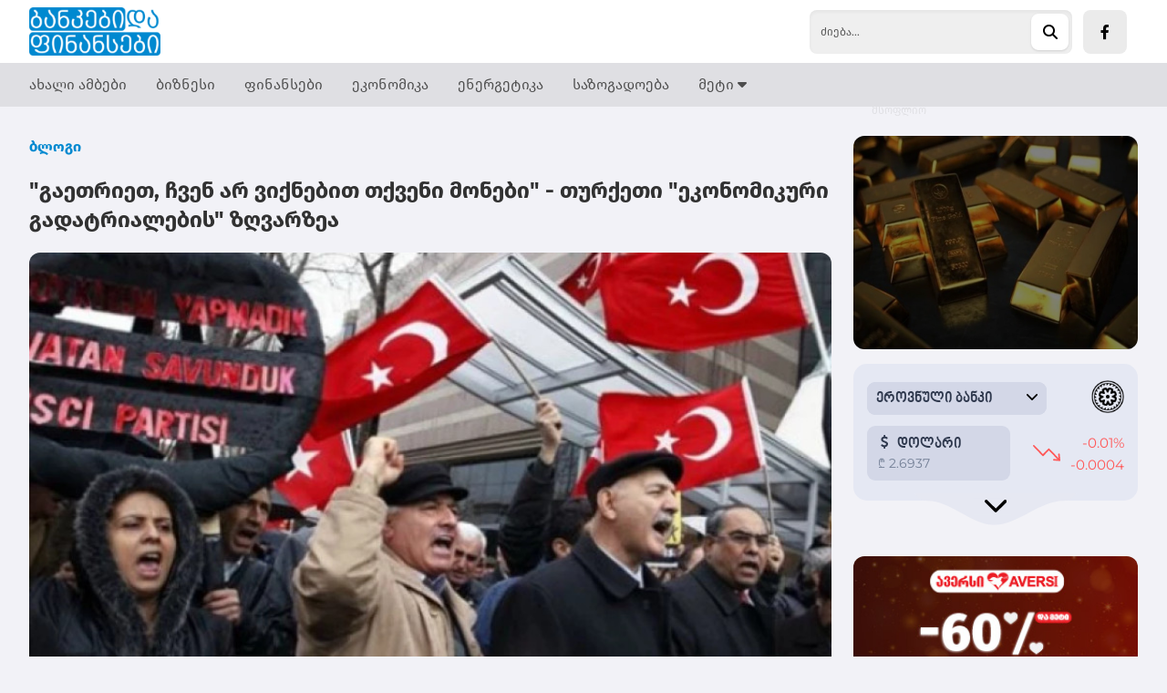

--- FILE ---
content_type: text/html; charset=UTF-8
request_url: https://bfm.ge/news/blog/gaetriet-chven-ar-viqnebit-tqveni-monebi-turqeti-ekonomikuri-gadatrialebis-zghvarzea
body_size: 25024
content:
<style>
    ul {
        display: block;
        list-style-type: disc !important;
        margin-block-start: 1em;
        margin-block-end: 1em;
        margin-inline-start: 0px;
        margin-inline-end: 0px;
        padding-inline-start: 40px !important;
    }

    ol {
        list-style-type: decimal;
        list-style-position: inside;
    }

    li {
        display: list-item;
        text-align: -webkit-match-parent;
    }

    ul ul, ol ul {
        list-style-type: circle;
        list-style-position: inside;
        margin-left: 15px;
    }

    ol ol, ul ol {
        list-style-type: lower-latin;
        list-style-position: inside;
        margin-left: 15px;
    }

    table {
        border-collapse: collapse;
    }

    table p {
        padding: 0 !important;
    }

    th, td {
        border: 1px solid black;
        text-align: left;
        padding: 4px;
    }

    .article-text a {
        color: #0089D0;
        font-family: 'FiraGO-Bold', sans-serif;
    }

</style>

<!doctype html>
<html>
<head>
    <meta charset="UTF-8">
    <meta name="viewport" content="width=device-width, initial-scale=1">
    <meta name="csrf-token" content="f386U3yLlMoboT50D52CoxR2FLuqpHuPCL9kBIF6">
    <meta property="fb:app_id" content="1307227360068203">
    <meta name="msapplication-TileColor" content="#da532c">
    <meta name="theme-color" content="#ffffff">
    <meta name="referrer" content="strict-origin-when-cross-origin">

        <title>&quot;გაეთრიეთ, ჩვენ არ ვიქნებით თქვენი მონები&quot; - თურქეთი &quot;ეკონომიკური გადატრიალების&quot; ზღვარზეა</title>
    <meta name="description" content="&quot;გაეთრიეთ, ჩვენ არ ვიქნებით თქვენი მონები&quot; - თურქეთი &quot;ეკონომიკური გადატრიალების&quot; ზღვარზეა">
    <meta property="og:url" content="https://bfm.ge/news/blog/gaetriet-chven-ar-viqnebit-tqveni-monebi-turqeti-ekonomikuri-gadatrialebis-zghvarzea"/>
    <meta property="og:type" content="article"/>
    <meta property="og:title" content=" &quot;გაეთრიეთ, ჩვენ არ ვიქნებით თქვენი მონები&quot; - თურქეთი &quot;ეკონომიკური გადატრიალების&quot; ზღვარზეა"/>
    <meta property="og:description" content="თურქეთის პრეზიდენტმა,
რეჯებ ტაიპ ერდოღანმა აშშ
თურქეთის &quot;ეკონომიკური
გადატრიალების&quot;
მცდელობაში დაადანაშაულა.
ამის თქმის საფუძველს
ერდოღანს აშშ-ს მიერ
დაწესებული ახალი,
გაზრდილი ტარიფები აძლევს.
ახალი..."/>
    <meta property="og:image" content="https://bfm.ge/uploads/files/2018/08/21/22861/leftist-turks-shout-slogans-during-a-protest-against-the-united-states-outside-the-u_w_h.jpeg"/>
    <meta property="og:image:type" content="image/jpeg">
    <meta property="og:image:width" content="825">
    <meta property="og:image:height" content="464">
    <meta property="article:published_time" content="2018-08-21 14:31:29"/>

    <link rel="apple-touch-icon" sizes="180x180" href="/assets/images/web/favicon/apple-touch-icon.png">
    <link rel="icon" type="image/png" sizes="32x32" href="/assets/images/web/favicon/favicon-32x32.png">
    <link rel="icon" type="image/png" sizes="16x16" href="/assets/images/web/favicon/favicon-16x16.png">
    <link rel="manifest" href="/assets/images/web/favicon/site.webmanifest">
    <link rel="stylesheet" href="https://cdnjs.cloudflare.com/ajax/libs/font-awesome/6.2.0/css/all.min.css"
          integrity="sha512-xh6O/CkQoPOWDdYTDqeRdPCVd1SpvCA9XXcUnZS2FmJNp1coAFzvtCN9BmamE+4aHK8yyUHUSCcJHgXloTyT2A=="
          crossorigin="anonymous" referrerpolicy="no-referrer"/>
    <link rel="preload" as="style" href="https://bfm.ge/build/assets/app.295cebcd.css" /><link rel="modulepreload" href="https://bfm.ge/build/assets/app.a60f4c25.js" /><link rel="stylesheet" href="https://bfm.ge/build/assets/app.295cebcd.css" /><script type="module" src="https://bfm.ge/build/assets/app.a60f4c25.js"></script>
        <script type="text/javascript">
    const Ziggy = {"url":"https:\/\/bfm.ge","port":null,"defaults":{},"routes":{"debugbar.openhandler":{"uri":"_debugbar\/open","methods":["GET","HEAD"]},"debugbar.clockwork":{"uri":"_debugbar\/clockwork\/{id}","methods":["GET","HEAD"]},"debugbar.assets.css":{"uri":"_debugbar\/assets\/stylesheets","methods":["GET","HEAD"]},"debugbar.assets.js":{"uri":"_debugbar\/assets\/javascript","methods":["GET","HEAD"]},"debugbar.cache.delete":{"uri":"_debugbar\/cache\/{key}\/{tags?}","methods":["DELETE"]},"sanctum.csrf-cookie":{"uri":"sanctum\/csrf-cookie","methods":["GET","HEAD"]},"ignition.healthCheck":{"uri":"_ignition\/health-check","methods":["GET","HEAD"]},"ignition.executeSolution":{"uri":"_ignition\/execute-solution","methods":["POST"]},"ignition.updateConfig":{"uri":"_ignition\/update-config","methods":["POST"]},"news_hit":{"uri":"news\/hit\/{id}","methods":["GET","HEAD"]},"main":{"uri":"\/","methods":["GET","HEAD"]},"news.get_most_populars":{"uri":"news\/get-most-populars{page}","methods":["GET","HEAD"]},"news.search":{"uri":"news\/search","methods":["GET","HEAD"]},"news.next":{"uri":"news\/get-next-news","methods":["GET","HEAD"]},"category.index":{"uri":"news\/{category}","methods":["GET","HEAD"]},"contact":{"uri":"contact","methods":["GET","HEAD"]},"news.view":{"uri":"news\/{category}\/{alias}","methods":["GET","HEAD"]},"load_more":{"uri":"load-more\/{lastNews}","methods":["GET","HEAD"]},"covid_statistics":{"uri":"sidebar-statistics","methods":["GET","HEAD"]},"covid_statistics.get_date":{"uri":"sidebar-statistics\/get-date","methods":["GET","HEAD"]},"login":{"uri":"login","methods":["GET","HEAD"]},"password.request":{"uri":"forgot-password","methods":["GET","HEAD"]},"password.email":{"uri":"forgot-password","methods":["POST"]},"password.reset":{"uri":"reset-password\/{token}","methods":["GET","HEAD"]},"password.update":{"uri":"reset-password","methods":["POST"]},"logout":{"uri":"logout","methods":["POST"]}}};

    !function(t,r){"object"==typeof exports&&"undefined"!=typeof module?module.exports=r():"function"==typeof define&&define.amd?define(r):(t||self).route=r()}(this,function(){function t(t,r){for(var e=0;e<r.length;e++){var n=r[e];n.enumerable=n.enumerable||!1,n.configurable=!0,"value"in n&&(n.writable=!0),Object.defineProperty(t,n.key,n)}}function r(r,e,n){return e&&t(r.prototype,e),n&&t(r,n),Object.defineProperty(r,"prototype",{writable:!1}),r}function e(){return e=Object.assign?Object.assign.bind():function(t){for(var r=1;r<arguments.length;r++){var e=arguments[r];for(var n in e)Object.prototype.hasOwnProperty.call(e,n)&&(t[n]=e[n])}return t},e.apply(this,arguments)}function n(t){return n=Object.setPrototypeOf?Object.getPrototypeOf.bind():function(t){return t.__proto__||Object.getPrototypeOf(t)},n(t)}function o(t,r){return o=Object.setPrototypeOf?Object.setPrototypeOf.bind():function(t,r){return t.__proto__=r,t},o(t,r)}function i(){if("undefined"==typeof Reflect||!Reflect.construct)return!1;if(Reflect.construct.sham)return!1;if("function"==typeof Proxy)return!0;try{return Boolean.prototype.valueOf.call(Reflect.construct(Boolean,[],function(){})),!0}catch(t){return!1}}function u(t,r,e){return u=i()?Reflect.construct.bind():function(t,r,e){var n=[null];n.push.apply(n,r);var i=new(Function.bind.apply(t,n));return e&&o(i,e.prototype),i},u.apply(null,arguments)}function f(t){var r="function"==typeof Map?new Map:void 0;return f=function(t){if(null===t||-1===Function.toString.call(t).indexOf("[native code]"))return t;if("function"!=typeof t)throw new TypeError("Super expression must either be null or a function");if(void 0!==r){if(r.has(t))return r.get(t);r.set(t,e)}function e(){return u(t,arguments,n(this).constructor)}return e.prototype=Object.create(t.prototype,{constructor:{value:e,enumerable:!1,writable:!0,configurable:!0}}),o(e,t)},f(t)}var a=String.prototype.replace,c=/%20/g,l="RFC3986",s={default:l,formatters:{RFC1738:function(t){return a.call(t,c,"+")},RFC3986:function(t){return String(t)}},RFC1738:"RFC1738",RFC3986:l},v=Object.prototype.hasOwnProperty,p=Array.isArray,y=function(){for(var t=[],r=0;r<256;++r)t.push("%"+((r<16?"0":"")+r.toString(16)).toUpperCase());return t}(),d=function(t,r){for(var e=r&&r.plainObjects?Object.create(null):{},n=0;n<t.length;++n)void 0!==t[n]&&(e[n]=t[n]);return e},b={arrayToObject:d,assign:function(t,r){return Object.keys(r).reduce(function(t,e){return t[e]=r[e],t},t)},combine:function(t,r){return[].concat(t,r)},compact:function(t){for(var r=[{obj:{o:t},prop:"o"}],e=[],n=0;n<r.length;++n)for(var o=r[n],i=o.obj[o.prop],u=Object.keys(i),f=0;f<u.length;++f){var a=u[f],c=i[a];"object"==typeof c&&null!==c&&-1===e.indexOf(c)&&(r.push({obj:i,prop:a}),e.push(c))}return function(t){for(;t.length>1;){var r=t.pop(),e=r.obj[r.prop];if(p(e)){for(var n=[],o=0;o<e.length;++o)void 0!==e[o]&&n.push(e[o]);r.obj[r.prop]=n}}}(r),t},decode:function(t,r,e){var n=t.replace(/\+/g," ");if("iso-8859-1"===e)return n.replace(/%[0-9a-f]{2}/gi,unescape);try{return decodeURIComponent(n)}catch(t){return n}},encode:function(t,r,e,n,o){if(0===t.length)return t;var i=t;if("symbol"==typeof t?i=Symbol.prototype.toString.call(t):"string"!=typeof t&&(i=String(t)),"iso-8859-1"===e)return escape(i).replace(/%u[0-9a-f]{4}/gi,function(t){return"%26%23"+parseInt(t.slice(2),16)+"%3B"});for(var u="",f=0;f<i.length;++f){var a=i.charCodeAt(f);45===a||46===a||95===a||126===a||a>=48&&a<=57||a>=65&&a<=90||a>=97&&a<=122||o===s.RFC1738&&(40===a||41===a)?u+=i.charAt(f):a<128?u+=y[a]:a<2048?u+=y[192|a>>6]+y[128|63&a]:a<55296||a>=57344?u+=y[224|a>>12]+y[128|a>>6&63]+y[128|63&a]:(a=65536+((1023&a)<<10|1023&i.charCodeAt(f+=1)),u+=y[240|a>>18]+y[128|a>>12&63]+y[128|a>>6&63]+y[128|63&a])}return u},isBuffer:function(t){return!(!t||"object"!=typeof t||!(t.constructor&&t.constructor.isBuffer&&t.constructor.isBuffer(t)))},isRegExp:function(t){return"[object RegExp]"===Object.prototype.toString.call(t)},maybeMap:function(t,r){if(p(t)){for(var e=[],n=0;n<t.length;n+=1)e.push(r(t[n]));return e}return r(t)},merge:function t(r,e,n){if(!e)return r;if("object"!=typeof e){if(p(r))r.push(e);else{if(!r||"object"!=typeof r)return[r,e];(n&&(n.plainObjects||n.allowPrototypes)||!v.call(Object.prototype,e))&&(r[e]=!0)}return r}if(!r||"object"!=typeof r)return[r].concat(e);var o=r;return p(r)&&!p(e)&&(o=d(r,n)),p(r)&&p(e)?(e.forEach(function(e,o){if(v.call(r,o)){var i=r[o];i&&"object"==typeof i&&e&&"object"==typeof e?r[o]=t(i,e,n):r.push(e)}else r[o]=e}),r):Object.keys(e).reduce(function(r,o){var i=e[o];return r[o]=v.call(r,o)?t(r[o],i,n):i,r},o)}},h=Object.prototype.hasOwnProperty,m={brackets:function(t){return t+"[]"},comma:"comma",indices:function(t,r){return t+"["+r+"]"},repeat:function(t){return t}},g=Array.isArray,j=String.prototype.split,w=Array.prototype.push,O=function(t,r){w.apply(t,g(r)?r:[r])},E=Date.prototype.toISOString,R=s.default,S={addQueryPrefix:!1,allowDots:!1,charset:"utf-8",charsetSentinel:!1,delimiter:"&",encode:!0,encoder:b.encode,encodeValuesOnly:!1,format:R,formatter:s.formatters[R],indices:!1,serializeDate:function(t){return E.call(t)},skipNulls:!1,strictNullHandling:!1},T=function t(r,e,n,o,i,u,f,a,c,l,s,v,p,y){var d,h=r;if("function"==typeof f?h=f(e,h):h instanceof Date?h=l(h):"comma"===n&&g(h)&&(h=b.maybeMap(h,function(t){return t instanceof Date?l(t):t})),null===h){if(o)return u&&!p?u(e,S.encoder,y,"key",s):e;h=""}if("string"==typeof(d=h)||"number"==typeof d||"boolean"==typeof d||"symbol"==typeof d||"bigint"==typeof d||b.isBuffer(h)){if(u){var m=p?e:u(e,S.encoder,y,"key",s);if("comma"===n&&p){for(var w=j.call(String(h),","),E="",R=0;R<w.length;++R)E+=(0===R?"":",")+v(u(w[R],S.encoder,y,"value",s));return[v(m)+"="+E]}return[v(m)+"="+v(u(h,S.encoder,y,"value",s))]}return[v(e)+"="+v(String(h))]}var T,k=[];if(void 0===h)return k;if("comma"===n&&g(h))T=[{value:h.length>0?h.join(",")||null:void 0}];else if(g(f))T=f;else{var x=Object.keys(h);T=a?x.sort(a):x}for(var N=0;N<T.length;++N){var C=T[N],D="object"==typeof C&&void 0!==C.value?C.value:h[C];if(!i||null!==D){var F=g(h)?"function"==typeof n?n(e,C):e:e+(c?"."+C:"["+C+"]");O(k,t(D,F,n,o,i,u,f,a,c,l,s,v,p,y))}}return k},k=Object.prototype.hasOwnProperty,x=Array.isArray,N={allowDots:!1,allowPrototypes:!1,arrayLimit:20,charset:"utf-8",charsetSentinel:!1,comma:!1,decoder:b.decode,delimiter:"&",depth:5,ignoreQueryPrefix:!1,interpretNumericEntities:!1,parameterLimit:1e3,parseArrays:!0,plainObjects:!1,strictNullHandling:!1},C=function(t){return t.replace(/&#(\d+);/g,function(t,r){return String.fromCharCode(parseInt(r,10))})},D=function(t,r){return t&&"string"==typeof t&&r.comma&&t.indexOf(",")>-1?t.split(","):t},F=function(t,r,e,n){if(t){var o=e.allowDots?t.replace(/\.([^.[]+)/g,"[$1]"):t,i=/(\[[^[\]]*])/g,u=e.depth>0&&/(\[[^[\]]*])/.exec(o),f=u?o.slice(0,u.index):o,a=[];if(f){if(!e.plainObjects&&k.call(Object.prototype,f)&&!e.allowPrototypes)return;a.push(f)}for(var c=0;e.depth>0&&null!==(u=i.exec(o))&&c<e.depth;){if(c+=1,!e.plainObjects&&k.call(Object.prototype,u[1].slice(1,-1))&&!e.allowPrototypes)return;a.push(u[1])}return u&&a.push("["+o.slice(u.index)+"]"),function(t,r,e,n){for(var o=n?r:D(r,e),i=t.length-1;i>=0;--i){var u,f=t[i];if("[]"===f&&e.parseArrays)u=[].concat(o);else{u=e.plainObjects?Object.create(null):{};var a="["===f.charAt(0)&&"]"===f.charAt(f.length-1)?f.slice(1,-1):f,c=parseInt(a,10);e.parseArrays||""!==a?!isNaN(c)&&f!==a&&String(c)===a&&c>=0&&e.parseArrays&&c<=e.arrayLimit?(u=[])[c]=o:"__proto__"!==a&&(u[a]=o):u={0:o}}o=u}return o}(a,r,e,n)}},$=function(t,r){var e=function(t){if(!t)return N;if(null!=t.decoder&&"function"!=typeof t.decoder)throw new TypeError("Decoder has to be a function.");if(void 0!==t.charset&&"utf-8"!==t.charset&&"iso-8859-1"!==t.charset)throw new TypeError("The charset option must be either utf-8, iso-8859-1, or undefined");return{allowDots:void 0===t.allowDots?N.allowDots:!!t.allowDots,allowPrototypes:"boolean"==typeof t.allowPrototypes?t.allowPrototypes:N.allowPrototypes,arrayLimit:"number"==typeof t.arrayLimit?t.arrayLimit:N.arrayLimit,charset:void 0===t.charset?N.charset:t.charset,charsetSentinel:"boolean"==typeof t.charsetSentinel?t.charsetSentinel:N.charsetSentinel,comma:"boolean"==typeof t.comma?t.comma:N.comma,decoder:"function"==typeof t.decoder?t.decoder:N.decoder,delimiter:"string"==typeof t.delimiter||b.isRegExp(t.delimiter)?t.delimiter:N.delimiter,depth:"number"==typeof t.depth||!1===t.depth?+t.depth:N.depth,ignoreQueryPrefix:!0===t.ignoreQueryPrefix,interpretNumericEntities:"boolean"==typeof t.interpretNumericEntities?t.interpretNumericEntities:N.interpretNumericEntities,parameterLimit:"number"==typeof t.parameterLimit?t.parameterLimit:N.parameterLimit,parseArrays:!1!==t.parseArrays,plainObjects:"boolean"==typeof t.plainObjects?t.plainObjects:N.plainObjects,strictNullHandling:"boolean"==typeof t.strictNullHandling?t.strictNullHandling:N.strictNullHandling}}(r);if(""===t||null==t)return e.plainObjects?Object.create(null):{};for(var n="string"==typeof t?function(t,r){var e,n={},o=(r.ignoreQueryPrefix?t.replace(/^\?/,""):t).split(r.delimiter,Infinity===r.parameterLimit?void 0:r.parameterLimit),i=-1,u=r.charset;if(r.charsetSentinel)for(e=0;e<o.length;++e)0===o[e].indexOf("utf8=")&&("utf8=%E2%9C%93"===o[e]?u="utf-8":"utf8=%26%2310003%3B"===o[e]&&(u="iso-8859-1"),i=e,e=o.length);for(e=0;e<o.length;++e)if(e!==i){var f,a,c=o[e],l=c.indexOf("]="),s=-1===l?c.indexOf("="):l+1;-1===s?(f=r.decoder(c,N.decoder,u,"key"),a=r.strictNullHandling?null:""):(f=r.decoder(c.slice(0,s),N.decoder,u,"key"),a=b.maybeMap(D(c.slice(s+1),r),function(t){return r.decoder(t,N.decoder,u,"value")})),a&&r.interpretNumericEntities&&"iso-8859-1"===u&&(a=C(a)),c.indexOf("[]=")>-1&&(a=x(a)?[a]:a),n[f]=k.call(n,f)?b.combine(n[f],a):a}return n}(t,e):t,o=e.plainObjects?Object.create(null):{},i=Object.keys(n),u=0;u<i.length;++u){var f=i[u],a=F(f,n[f],e,"string"==typeof t);o=b.merge(o,a,e)}return b.compact(o)},A=/*#__PURE__*/function(){function t(t,r,e){var n,o;this.name=t,this.definition=r,this.bindings=null!=(n=r.bindings)?n:{},this.wheres=null!=(o=r.wheres)?o:{},this.config=e}var e=t.prototype;return e.matchesUrl=function(t){var r=this;if(!this.definition.methods.includes("GET"))return!1;var e=this.template.replace(/(\/?){([^}?]*)(\??)}/g,function(t,e,n,o){var i,u="(?<"+n+">"+((null==(i=r.wheres[n])?void 0:i.replace(/(^\^)|(\$$)/g,""))||"[^/?]+")+")";return o?"("+e+u+")?":""+e+u}).replace(/^\w+:\/\//,""),n=t.replace(/^\w+:\/\//,"").split("?"),o=n[0],i=n[1],u=new RegExp("^"+e+"/?$").exec(o);return!!u&&{params:u.groups,query:$(i)}},e.compile=function(t){var r=this,e=this.parameterSegments;return e.length?this.template.replace(/{([^}?]+)(\??)}/g,function(n,o,i){var u,f,a;if(!i&&[null,void 0].includes(t[o]))throw new Error("Ziggy error: '"+o+"' parameter is required for route '"+r.name+"'.");if(e[e.length-1].name===o&&".*"===r.wheres[o])return encodeURIComponent(null!=(a=t[o])?a:"").replace(/%2F/g,"/");if(r.wheres[o]&&!new RegExp("^"+(i?"("+r.wheres[o]+")?":r.wheres[o])+"$").test(null!=(u=t[o])?u:""))throw new Error("Ziggy error: '"+o+"' parameter does not match required format '"+r.wheres[o]+"' for route '"+r.name+"'.");return encodeURIComponent(null!=(f=t[o])?f:"")}).replace(/\/+$/,""):this.template},r(t,[{key:"template",get:function(){return((this.config.absolute?this.definition.domain?""+this.config.url.match(/^\w+:\/\//)[0]+this.definition.domain+(this.config.port?":"+this.config.port:""):this.config.url:"")+"/"+this.definition.uri).replace(/\/+$/,"")}},{key:"parameterSegments",get:function(){var t,r;return null!=(t=null==(r=this.template.match(/{[^}?]+\??}/g))?void 0:r.map(function(t){return{name:t.replace(/{|\??}/g,""),required:!/\?}$/.test(t)}}))?t:[]}}]),t}(),P=/*#__PURE__*/function(t){var n,i;function u(r,n,o,i){var u;if(void 0===o&&(o=!0),(u=t.call(this)||this).t=null!=i?i:"undefined"!=typeof Ziggy?Ziggy:null==globalThis?void 0:globalThis.Ziggy,u.t=e({},u.t,{absolute:o}),r){if(!u.t.routes[r])throw new Error("Ziggy error: route '"+r+"' is not in the route list.");u.i=new A(r,u.t.routes[r],u.t),u.u=u.l(n)}return u}i=t,(n=u).prototype=Object.create(i.prototype),n.prototype.constructor=n,o(n,i);var f=u.prototype;return f.toString=function(){var t=this,r=Object.keys(this.u).filter(function(r){return!t.i.parameterSegments.some(function(t){return t.name===r})}).filter(function(t){return"_query"!==t}).reduce(function(r,n){var o;return e({},r,((o={})[n]=t.u[n],o))},{});return this.i.compile(this.u)+function(t,r){var e,n=t,o=function(t){if(!t)return S;if(null!=t.encoder&&"function"!=typeof t.encoder)throw new TypeError("Encoder has to be a function.");var r=t.charset||S.charset;if(void 0!==t.charset&&"utf-8"!==t.charset&&"iso-8859-1"!==t.charset)throw new TypeError("The charset option must be either utf-8, iso-8859-1, or undefined");var e=s.default;if(void 0!==t.format){if(!h.call(s.formatters,t.format))throw new TypeError("Unknown format option provided.");e=t.format}var n=s.formatters[e],o=S.filter;return("function"==typeof t.filter||g(t.filter))&&(o=t.filter),{addQueryPrefix:"boolean"==typeof t.addQueryPrefix?t.addQueryPrefix:S.addQueryPrefix,allowDots:void 0===t.allowDots?S.allowDots:!!t.allowDots,charset:r,charsetSentinel:"boolean"==typeof t.charsetSentinel?t.charsetSentinel:S.charsetSentinel,delimiter:void 0===t.delimiter?S.delimiter:t.delimiter,encode:"boolean"==typeof t.encode?t.encode:S.encode,encoder:"function"==typeof t.encoder?t.encoder:S.encoder,encodeValuesOnly:"boolean"==typeof t.encodeValuesOnly?t.encodeValuesOnly:S.encodeValuesOnly,filter:o,format:e,formatter:n,serializeDate:"function"==typeof t.serializeDate?t.serializeDate:S.serializeDate,skipNulls:"boolean"==typeof t.skipNulls?t.skipNulls:S.skipNulls,sort:"function"==typeof t.sort?t.sort:null,strictNullHandling:"boolean"==typeof t.strictNullHandling?t.strictNullHandling:S.strictNullHandling}}(r);"function"==typeof o.filter?n=(0,o.filter)("",n):g(o.filter)&&(e=o.filter);var i=[];if("object"!=typeof n||null===n)return"";var u=m[r&&r.arrayFormat in m?r.arrayFormat:r&&"indices"in r?r.indices?"indices":"repeat":"indices"];e||(e=Object.keys(n)),o.sort&&e.sort(o.sort);for(var f=0;f<e.length;++f){var a=e[f];o.skipNulls&&null===n[a]||O(i,T(n[a],a,u,o.strictNullHandling,o.skipNulls,o.encode?o.encoder:null,o.filter,o.sort,o.allowDots,o.serializeDate,o.format,o.formatter,o.encodeValuesOnly,o.charset))}var c=i.join(o.delimiter),l=!0===o.addQueryPrefix?"?":"";return o.charsetSentinel&&(l+="iso-8859-1"===o.charset?"utf8=%26%2310003%3B&":"utf8=%E2%9C%93&"),c.length>0?l+c:""}(e({},r,this.u._query),{addQueryPrefix:!0,arrayFormat:"indices",encodeValuesOnly:!0,skipNulls:!0,encoder:function(t,r){return"boolean"==typeof t?Number(t):r(t)}})},f.v=function(t){var r=this;t?this.t.absolute&&t.startsWith("/")&&(t=this.p().host+t):t=this.h();var n={},o=Object.entries(this.t.routes).find(function(e){return n=new A(e[0],e[1],r.t).matchesUrl(t)})||[void 0,void 0];return e({name:o[0]},n,{route:o[1]})},f.h=function(){var t=this.p(),r=t.pathname,e=t.search;return(this.t.absolute?t.host+r:r.replace(this.t.url.replace(/^\w*:\/\/[^/]+/,""),"").replace(/^\/+/,"/"))+e},f.current=function(t,r){var n=this.v(),o=n.name,i=n.params,u=n.query,f=n.route;if(!t)return o;var a=new RegExp("^"+t.replace(/\./g,"\\.").replace(/\*/g,".*")+"$").test(o);if([null,void 0].includes(r)||!a)return a;var c=new A(o,f,this.t);r=this.l(r,c);var l=e({},i,u);return!(!Object.values(r).every(function(t){return!t})||Object.values(l).some(function(t){return void 0!==t}))||Object.entries(r).every(function(t){return l[t[0]]==t[1]})},f.p=function(){var t,r,e,n,o,i,u="undefined"!=typeof window?window.location:{},f=u.host,a=u.pathname,c=u.search;return{host:null!=(t=null==(r=this.t.location)?void 0:r.host)?t:void 0===f?"":f,pathname:null!=(e=null==(n=this.t.location)?void 0:n.pathname)?e:void 0===a?"":a,search:null!=(o=null==(i=this.t.location)?void 0:i.search)?o:void 0===c?"":c}},f.has=function(t){return Object.keys(this.t.routes).includes(t)},f.l=function(t,r){var n=this;void 0===t&&(t={}),void 0===r&&(r=this.i),null!=t||(t={}),t=["string","number"].includes(typeof t)?[t]:t;var o=r.parameterSegments.filter(function(t){return!n.t.defaults[t.name]});if(Array.isArray(t))t=t.reduce(function(t,r,n){var i,u;return e({},t,o[n]?((i={})[o[n].name]=r,i):"object"==typeof r?r:((u={})[r]="",u))},{});else if(1===o.length&&!t[o[0].name]&&(t.hasOwnProperty(Object.values(r.bindings)[0])||t.hasOwnProperty("id"))){var i;(i={})[o[0].name]=t,t=i}return e({},this.m(r),this.g(t,r))},f.m=function(t){var r=this;return t.parameterSegments.filter(function(t){return r.t.defaults[t.name]}).reduce(function(t,n,o){var i,u=n.name;return e({},t,((i={})[u]=r.t.defaults[u],i))},{})},f.g=function(t,r){var n=r.bindings,o=r.parameterSegments;return Object.entries(t).reduce(function(t,r){var i,u,f=r[0],a=r[1];if(!a||"object"!=typeof a||Array.isArray(a)||!o.some(function(t){return t.name===f}))return e({},t,((u={})[f]=a,u));if(!a.hasOwnProperty(n[f])){if(!a.hasOwnProperty("id"))throw new Error("Ziggy error: object passed as '"+f+"' parameter is missing route model binding key '"+n[f]+"'.");n[f]="id"}return e({},t,((i={})[f]=a[n[f]],i))},{})},f.valueOf=function(){return this.toString()},f.check=function(t){return this.has(t)},r(u,[{key:"params",get:function(){var t=this.v();return e({},t.params,t.query)}}]),u}(/*#__PURE__*/f(String));return function(t,r,e,n){var o=new P(t,r,e,n);return t?o.toString():o}});

</script>    <script defer src="/assets/libraries/socketio/socket.io.js"></script>
        <script src="/assets/js/web/global.js"></script>
    <!-- Google tag (gtag.js) -->
    <script async src="https://www.googletagmanager.com/gtag/js?id=G-7XN45YRNXM"></script>
    <script> window.dataLayer = window.dataLayer || [];

        function gtag() {
            dataLayer.push(arguments);
        }

        gtag('js', new Date());
        gtag('config', 'G-7XN45YRNXM'); </script>

    <script src="https://cdn.admixer.net/scripts3/loader2.js" async
            data-inv="//inv-nets.admixer.net/"
            data-r="single"
            data-sender="admixer"
            data-bundle="desktop"></script>

    <script type='text/javascript'>
        (window.globalAmlAds = window.globalAmlAds || []).push(function () {
            globalAml.defineSlot({
                z: 'c17a3121-748b-43d9-861c-78c4b55beba6',
                ph: 'admixer_c17a3121748b43d9861c78c4b55beba6_zone_114128_sect_54353_site_48064',
                i: 'inv-nets',
                s: '130cacbd-1fe7-4db8-b87c-109c5f003c46',
                sender: 'admixer'
            });
            globalAml.defineSlot({
                z: 'c4eb866b-7a42-4aa6-b303-efb51505ae6d',
                ph: 'admixer_c4eb866b7a424aa6b303efb51505ae6d_zone_114129_sect_54353_site_48064',
                i: 'inv-nets',
                s: '130cacbd-1fe7-4db8-b87c-109c5f003c46',
                sender: 'admixer'
            });
            globalAml.singleRequest("admixer");
        });
    </script>

    <script type="text/javascript">
        if (/Android|webOS|iPhone|iPad|iPod|BlackBerry|IEMobile|Opera Mini/i.test(navigator.userAgent)) {
            (window.globalAmlAds = window.globalAmlAds || []).push(function () {
                globalAml.defineSlot({
                    z: 'b5b50249-984d-4cdb-9d8e-338ccc232ff8',
                    ph: 'admixer_b5b50249984d4cdb9d8e338ccc232ff8_zone_112653_sect_54353_site_48064',
                    i: 'inv-nets',
                    s: '130cacbd-1fe7-4db8-b87c-109c5f003c46',
                    sender: 'admixer'
                });
                globalAml.defineSlot({
                    z: '923b56db-4920-465c-9105-77e4fbd2b6ef',
                    ph: 'admixer_923b56db4920465c910577e4fbd2b6ef_zone_112655_sect_54353_site_48064',
                    i: 'inv-nets',
                    s: '130cacbd-1fe7-4db8-b87c-109c5f003c46',
                    sender: 'admixer'
                });
                globalAml.defineSlot({
                    z: 'f02fd18d-8991-4859-a2d2-71e37db7b090',
                    ph: 'admixer_f02fd18d89914859a2d271e37db7b090_zone_112657_sect_54353_site_48064',
                    i: 'inv-nets',
                    s: '130cacbd-1fe7-4db8-b87c-109c5f003c46',
                    sender: 'admixer'
                });
                globalAml.singleRequest("admixer");
            });
        } else {
            (window.globalAmlAds = window.globalAmlAds || []).push(function () {
                globalAml.defineSlot({
                    z: 'f4b38668-70e8-4fb0-9a4a-4e5ca611d329',
                    ph: 'admixer_f4b3866870e84fb09a4a4e5ca611d329_zone_112652_sect_54353_site_48064',
                    i: 'inv-nets',
                    s: '130cacbd-1fe7-4db8-b87c-109c5f003c46',
                    sender: 'admixer'
                });
                globalAml.defineSlot({
                    z: 'bfc6806d-a1fc-40a3-9752-2eedd56b1f63',
                    ph: 'admixer_bfc6806da1fc40a397522eedd56b1f63_zone_112654_sect_54353_site_48064',
                    i: 'inv-nets',
                    s: '130cacbd-1fe7-4db8-b87c-109c5f003c46',
                    sender: 'admixer'
                });
                globalAml.defineSlot({
                    z: 'a826da67-4f06-44ea-b257-c0039674388c',
                    ph: 'admixer_a826da674f0644eab257c0039674388c_zone_112656_sect_54353_site_48064',
                    i: 'inv-nets',
                    s: '130cacbd-1fe7-4db8-b87c-109c5f003c46',
                    sender: 'admixer'
                });
                globalAml.singleRequest("admixer");
            });

        }
    </script>

    <script type='text/javascript'>
        (window.globalAmlAds = window.globalAmlAds || []).push(function () {
            globalAml.defineSlot({
                z: '42b5d4af-da47-4622-ad00-cbf2361fe2d1',
                ph: 'admixer_42b5d4afda474622ad00cbf2361fe2d1_zone_112658_sect_54353_site_48064',
                i: 'inv-nets',
                s: '130cacbd-1fe7-4db8-b87c-109c5f003c46',
                sender: 'admixer'
            });
            globalAml.singleRequest("admixer");
        });
    </script>
</head>
<body>
<div class="min-h-screen">
    
    <div data-menu-hidden-element data-blur-close-menu
         class="-left-full backdrop-blur-sm bg-black/30 z-30 w-full h-screen fixed lg:hidden"></div>

    <div data-menu-hidden-element
         class="-left-full transition-all duration-200 lg:hidden w-[80vw] bg-white h-screen z-50 fixed rounded-br-xl">
        <div class="p-5 bg-gray-50 ">
            <div class="flex items-center justify-between">


                <a class="inline-block" href="https://bfm.ge"><img class="block w-20"
                                                                      src="/assets/images/bfm.png"
                                                                      alt=""></a>

                <i data-close-menu
                   class="fa-solid fa-circle-xmark fa-3x text-[#FF3B30] -right-6 bg-white rounded-3xl absolute"></i>
            </div>

        </div>

        <div class="relative h-full">
            <div class="pt-4 pb-[150px] absolute top-0 left-0 bottom-0 overflow-y-auto w-full">
                                    <a href="https://bfm.ge/news/akhali-ambebi"
                       class="px-5 py-4 text-lg hover:bg-red-100 hover:text-white text-gray-500 font-firago-bold block">ახალი ამბები</a>
                                    <a href="https://bfm.ge/news/business"
                       class="px-5 py-4 text-lg hover:bg-red-100 hover:text-white text-gray-500 font-firago-bold block">ბიზნესი</a>
                                    <a href="https://bfm.ge/news/finansebi"
                       class="px-5 py-4 text-lg hover:bg-red-100 hover:text-white text-gray-500 font-firago-bold block">ფინანსები</a>
                                    <a href="https://bfm.ge/news/economics"
                       class="px-5 py-4 text-lg hover:bg-red-100 hover:text-white text-gray-500 font-firago-bold block">ეკონომიკა</a>
                                    <a href="https://bfm.ge/news/energetika"
                       class="px-5 py-4 text-lg hover:bg-red-100 hover:text-white text-gray-500 font-firago-bold block">ენერგეტიკა</a>
                                    <a href="https://bfm.ge/news/sazogadoeba"
                       class="px-5 py-4 text-lg hover:bg-red-100 hover:text-white text-gray-500 font-firago-bold block">საზოგადოება</a>
                                    <a href="https://bfm.ge/news/msoflio"
                       class="px-5 py-4 text-lg hover:bg-red-100 hover:text-white text-gray-500 font-firago-bold block">მსოფლიო</a>
                                    <a href="https://bfm.ge/news/jandacva"
                       class="px-5 py-4 text-lg hover:bg-red-100 hover:text-white text-gray-500 font-firago-bold block">ჯანდაცვა</a>
                                    <a href="https://bfm.ge/news/reitingi"
                       class="px-5 py-4 text-lg hover:bg-red-100 hover:text-white text-gray-500 font-firago-bold block">რეიტინგი</a>
                                    <a href="https://bfm.ge/news/el-versia"
                       class="px-5 py-4 text-lg hover:bg-red-100 hover:text-white text-gray-500 font-firago-bold block">ელ-ვერსია</a>
                                    <a href="https://bfm.ge/news/galerea"
                       class="px-5 py-4 text-lg hover:bg-red-100 hover:text-white text-gray-500 font-firago-bold block">გალერეა</a>
                                    <a href="https://bfm.ge/news/blog"
                       class="px-5 py-4 text-lg hover:bg-red-100 hover:text-white text-gray-500 font-firago-bold block">ბლოგი</a>
                            </div>
        </div>
    </div>

    <nav class="bg-white z-10 relative">
        <div class="mx-auto max-w-7xl px-4 sm:px-6 lg:px-8">
            <div class="grid flex items-center justify-between lg:justify-start lg:grid-cols-2 grid-cols-1 py-2">
                <div class="flex items-center lg:order-2">
                    <div
                        class="lg:flex hidden bg-gray-50 rounded-lg shadow-inner justify-between xl:w-72 lg:w-52 h-12 p-1 ml-auto">
                        <input id="news-search-input" value=""
                               class="font-firago-book bg-transparent pl-2 outline-0 w-full text-xs" type="text"
                               placeholder="ძიება...">
                        <button data-action="search-news"
                                class="bg-white rounded-lg w-12 shadow hover:bg-gray-25 focus:shadow-inner focus:bg-gray-25 focus:border-2 transition-all duration-75">
                            <i class="fa-sharp fa-solid fa-magnifying-glass"></i></button>
                    </div>
                    <a class="bg-gray-100 hover:bg-gray-200 w-12 h-12 hidden lg:flex rounded-lg mx-3 flex items-center justify-center transition-colors"
                       target="_blank"
                       href="https://www.facebook.com/bankebidafinansebi"><i
                            class="fa-brands fa-facebook-f"></i></a>
                </div>
                <div class="flex items-center justify-between lg:block lg:order-1">
                    <i data-show-menu class="lg:hidden fa-solid fa-bars fa-2x text-gray-400 cursor-pointer p-4"></i>
                    <a class="inline-block" href="https://bfm.ge"><img class="block w-28 lg:w-36"
                                                                          src="/assets/images/bfm.png"
                                                                          alt=""></a>
                    <button data-action="show-search"
                            class="block lg:hidden bg-white rounded-lg w-[60px]">
                        <i class="fa-sharp fa-solid fa-magnifying-glass fa-lg"></i></button>
                </div>
            </div>
        </div>
        <div data-navbar-categories
     class="lg:flex hidden w-full font-firago-book text-base bg-gray-300 h-12 flex items-center ">
    <div class="mx-auto w-full text-white justify-start flex max-w-7xl px-4 space-x-8 sm:px-6 lg:px-8">
                                    <div data-navbar-category>
                    <a class="hover:text-red-100 transition-colors text-gray-400 whitespace-nowrap"
                       href="https://bfm.ge/news/akhali-ambebi">ახალი ამბები</a>
                </div>
                                                <div data-navbar-category>
                    <a class="hover:text-red-100 transition-colors text-gray-400 whitespace-nowrap"
                       href="https://bfm.ge/news/business">ბიზნესი</a>
                </div>
                                                <div data-navbar-category>
                    <a class="hover:text-red-100 transition-colors text-gray-400 whitespace-nowrap"
                       href="https://bfm.ge/news/finansebi">ფინანსები</a>
                </div>
                                                <div data-navbar-category>
                    <a class="hover:text-red-100 transition-colors text-gray-400 whitespace-nowrap"
                       href="https://bfm.ge/news/economics">ეკონომიკა</a>
                </div>
                                                <div data-navbar-category>
                    <a class="hover:text-red-100 transition-colors text-gray-400 whitespace-nowrap"
                       href="https://bfm.ge/news/energetika">ენერგეტიკა</a>
                </div>
                                                <div data-navbar-category>
                    <a class="hover:text-red-100 transition-colors text-gray-400 whitespace-nowrap"
                       href="https://bfm.ge/news/sazogadoeba">საზოგადოება</a>
                </div>
                                                <div data-navbar-category>
                    <a class="hover:text-red-100 transition-colors text-gray-400 whitespace-nowrap"
                       href="https://bfm.ge/news/msoflio">მსოფლიო</a>
                </div>
                                                <div data-navbar-category>
                    <a class="hover:text-red-100 transition-colors text-gray-400 whitespace-nowrap"
                       href="https://bfm.ge/news/jandacva">ჯანდაცვა</a>
                </div>
                                                <div data-navbar-category>
                    <a class="hover:text-red-100 transition-colors text-gray-400 whitespace-nowrap"
                       href="https://bfm.ge/news/reitingi">რეიტინგი</a>
                </div>
                                                <div data-navbar-category>
                    <a class="hover:text-red-100 transition-colors text-gray-400 whitespace-nowrap"
                       href="https://bfm.ge/news/el-versia">ელ-ვერსია</a>
                </div>
                                                <div data-navbar-category>
                    <a class="hover:text-red-100 transition-colors text-gray-400 whitespace-nowrap"
                       href="https://bfm.ge/news/galerea">გალერეა</a>
                </div>
                                                <div data-navbar-category>
                    <a class="hover:text-red-100 transition-colors text-gray-400 whitespace-nowrap"
                       href="https://bfm.ge/news/blog">ბლოგი</a>
                </div>
                            <div data-more-category-show class="relative group">
                <span class="hover:text-red-100 transition-colors cursor-pointer text-gray-400">მეტი <i
                        class="fa-solid fa-caret-down"></i></span>
            <span class="absolute h-6 top-5 w-36 right-0 group-hover:opacity-100"></span>
            <span data-more-categories
                  class="z-50 absolute top-7 right-0 bg-white w-fit h-fit opacity-0 group-hover:opacity-[1] transition-opacity duration-150 p-3 shadow-lg rounded-lg pointer-events-none group-hover:pointer-events-auto opacity-0 group-hover:opacity-100 transition-opacity duration-150">


                </span>
        </div>
    </div>
</div>
<script>
    navbarResizer();
    window.addEventListener('resize', function (event) {
        navbarResizer();
    });
    //Array holding navbar elements
    const navbarElementsArray = document.querySelectorAll('[data-navbar-categories] [data-navbar-category]');
    //Each element's width
    const eachElementWidthArray = [];
    //Calculates total width of available navbar elements and puts those values into array
    //Total width of elements in navbar
    let sumWidthOfElements = 0;
    let tempElementStyleHolder = null;
    let tempWidthHolder = 0;
    navbarElementsArray.forEach(function (singleNavbarElement) {
        tempElementStyleHolder = singleNavbarElement.currentStyle || window.getComputedStyle(singleNavbarElement);
        tempWidthHolder = singleNavbarElement.offsetWidth + parseFloat(tempElementStyleHolder.paddingLeft) + parseFloat(tempElementStyleHolder.paddingRight) +
            parseFloat(tempElementStyleHolder.marginLeft) + parseFloat(tempElementStyleHolder.marginRight)
        eachElementWidthArray.push(tempWidthHolder);
        sumWidthOfElements += tempWidthHolder;
    });

    function navbarResizer() {
        let moreCategoryHolder = document.querySelector('[data-more-categories]');
        const navbar = document.querySelector('[data-navbar-categories]');
        let elementsArray = navbar.querySelectorAll('[data-navbar-categories] [data-navbar-category]');


        const singleCatgoryLength = 205;
        let categoryCountToShow;
        let dropDownHtmlArray = [];
        for (let i = 0; i < elementsArray.length; i++) {
            if (navbar.offsetWidth < (elementsArray.length * singleCatgoryLength + 173)) {
                categoryCountToShow = Math.ceil(navbar.offsetWidth / singleCatgoryLength);
                if (i <= elementsArray.length - categoryCountToShow) {
                    elementsArray[elementsArray.length - i - 1].style.display = 'none';
                    dropDownHtmlArray.push(elementsArray[elementsArray.length - i - 1].innerHTML);
                } else {
                    elementsArray[elementsArray.length - i - 1].style.display = 'inline-block';
                }
            }
        }
        moreCategoryHolder.innerHTML = dropDownHtmlArray.reverse().join(' ');
        if (dropDownHtmlArray.length) {
            document.querySelector('[data-more-category-show]').style.display = 'inline-block';
        } else {
            document.querySelector('[data-more-category-show]').style.display = 'none';
        }
    }
</script>

    </nav>
    <div data-search-dropdown class="lg:hidden transition-all flex w-full relative h-14 -mt-16 bg-white justify-center">
        <div class="bg-gray-50 rounded-lg shadow-inner justify-between w-72 h-12 p-1">
            <input id="news-search-mobile-input" value=""
                   class="w-56 font-firago-book bg-transparent pl-2 outline-0 w-full text-xs" type="text"
                   placeholder="ძიება...">
            <button data-action="search-mobile-news"
                    class="bg-white rounded-lg w-12 h-10 shadow hover:bg-gray-25 focus:shadow-inner focus:bg-gray-25 focus:border-2 transition-all duration-75">
                <i class="fa-sharp fa-solid fa-magnifying-glass"></i></button>
        </div>
    </div>

    <div class="hidden lg:block mt-3">
        <div id='admixer_c17a3121748b43d9861c78c4b55beba6_zone_114128_sect_54353_site_48064'
             data-sender='admixer'></div>
        <script type='text/javascript'>
            (window.globalAmlAds = window.globalAmlAds || []).push(function () {
                globalAml.display('admixer_c17a3121748b43d9861c78c4b55beba6_zone_114128_sect_54353_site_48064');
            });
        </script>
    </div>

    <main class="mx-auto max-w-7xl px-4 sm:px-6 md:w-full lg:px-8 lg:flex">
        <div class="md:max-w-full relative mt-5 lg:max-w-4xl w-full lg:pr-4 overflow-x-hidden">
                    <div class="flex items-center justify-between">
        <a href="https://bfm.ge/news/blog"
           class="text-red-100 font-firago-bold hover:brightness-75 transition-all">ბლოგი</a>
            </div>

    <h1 class="font-firago-bold text-2xl text-gray-500 my-5 block"> &quot;გაეთრიეთ, ჩვენ არ ვიქნებით თქვენი მონები&quot; - თურქეთი &quot;ეკონომიკური გადატრიალების&quot; ზღვარზეა</h1>
    <img class="rounded-xl w-full" src="https://bfm.ge/uploads/files/2018/08/21/22861/leftist-turks-shout-slogans-during-a-protest-against-the-united-states-outside-the-u_w_h.jpeg" alt="">
    <div class="flex justify-between mt-4 items-center">
        <p class="text-sm font-firago-book text-gray-500">
            <span data-clp-time-printed="false">1534847489</span>


        </p>
        <a href="https://www.facebook.com/sharer/sharer.php?app_id=1307227360068203&amp;sdk=joey&amp;u=https://bfm.ge/news/blog/gaetriet-chven-ar-viqnebit-tqveni-monebi-turqeti-ekonomikuri-gadatrialebis-zghvarzea&amp;display=popup&amp;ref=plugin&amp;src=share_button"
           onclick="return !window.open(this.href, 'Facebook', 'width=640,height=580')"><img class="d-block"
                                                                                             src="/assets/images/share.svg"
                                                                                             alt=""></a>
    </div>
    <div class="article-text font-firago-book mt-7">
        

        <div class="my-3 block lg:hidden">
            <div id='admixer_923b56db4920465c910577e4fbd2b6ef_zone_112655_sect_54353_site_48064'
                 data-sender='admixer'></div>
            <script type='text/javascript'>
                (window.globalAmlAds = window.globalAmlAds || []).push(function () {
                    globalAml.display('admixer_923b56db4920465c910577e4fbd2b6ef_zone_112655_sect_54353_site_48064');
                });
            </script>
        </div>
        <p style="text-align: justify;">თურქეთის პრეზიდენტმა, რეჯებ ტაიპ ერდოღანმა აშშ თურქეთის "ეკონომიკური გადატრიალების" მცდელობაში დაადანაშაულა. ამის თქმის საფუძველს ერდოღანს აშშ-ს მიერ დაწესებული ახალი, გაზრდილი ტარიფები აძლევს. ახალი ტარიფების დაწესების ერთ-ერთი მიზეზი არის ის, რომ თურქებს დაპატიმრებული ჰყავთ ამერიკელი პასტორი ენდრიუ ბარსონი. ვაშინგტონი მის გათავისუფლებას ითხოვს, ანკარა კი მას არ ათავისუფლებს, რადგან მას სახელმწიფოს გადატარიალების მცდელობაში ადანაშაულებს. თურქები თავის მხრივ, ვაშინგტონისგან ფეთჰულა გიულენის გადმოცემას ითხოვს, რადგან ანკარა სახელმწიფო გადატრიალების მცდელობაში ადანაშაულებს მას.</p>
<p style="text-align: justify;">ბოლო პერიოდში, ხშირად იწერება თურქეთში ნატოს სამხედრო ბაზის "ინჯირლიკის" დახურვასთან დაკავშირებით. სოციალურ ქსელში კამპანიაც კი მიმდინარეობს - #დაიხუროსინჯირლიკი. მოქალაქეები მის ადგილას პარკის აშენებას ითხოვენ. ეს სამხედრო-საჰაერო ბაზა ქვეყნის სამხრეთით მდებაორებს.</p>
<p style="text-align: justify;">როგორც ადგილობრივი პრესა წერს, ადგილობრივ მოსახლეობას ამერიკული სანქციების არ ეშინია და უფრო და უფრო ხშირად ისმის მოწოდებები და ლოზუნგები ამერიკელების წინააღმდეგ - "გაეთრიეთ", "ჩვენ არ ვიქნებით თქვენი მონები". არ ეშინიათ იმისაც, რომ ბევრი ადამიანი დაკარგავს სამუშაოს.</p>
<p style="text-align: justify;">ადგილობრივი მოსახლეობა სხვადასხვანაირად გამოხატავს თავის პროტესტს. მაგალითად, ერთ-ერთმა მზარეულმა გადაიღო ვიდეო, სადაც პატარა ნაწილებად ჭრის დოლარს. ზოგიერთები მას პროტესტის ნიშნად ცხვირსახოცად იყენებს. ასევე, ვინც დოლარს ლირაში გადაცვლის პატარ-პატარა საჩუქრებს მიიღებს, მაგალითად სილამაზის სალონებსა და სასტუმროებში დამატებითი მომსახურება, ხოლო 10 000 დოლარის და მეტის ლირაში გადაცვლის შემთხვევაში საქორწინო კაბებსაც კი ჩუქნიან მოქალაქეებს. iPhone-ებს დემონსტრაციულად ამტვრევენ და საერთოდაც, ამერიკულ ტექნიკას ადგილობრივი მაღაზიები ბოიკოტს უცხადებენ. მოქალაქეები Apple-ის მაგივრად Samsung-ს ყიდულობენ. ზოგიერთი მოქალაქე კი დემონსტრაციულად ასხამს კოკა-კოლას უნიტაზებში, რომლის შემდგომაც ამბობენ: "უნიტაზი უფრო სუფთა გახდა".</p>
<p style="text-align: justify;">მიუხედავად ადგილობრივი მოსახლეობის ოპტიმიზმისა, რომ ისინი ძლიერები არიან, გაუმკლავდებიან ამერიკულ სანქციებს, რომ ეს მათი სამოქალაქო მოვალეობაა, თურქეთში ეკონომიკური მდგომარეობა უარესდება. უფასურდება თურქული ლირა, ძვირდება საწვავის ფასი და მატულობს უმუშევრობის დონე.</p>
<p style="text-align: justify;">ერდოღანი ამტკიცებს, რომ თურქეთი არ აპირებს დანებებას. ისინი არ დანებდებიან მათ, ვინც თურქებს "სტრატეგიულ პარტნიორს" უწოდებდა და დღეს მათთვის თურქეთი "სტრატეგიული სამიზნეა". საბოლოო ჯამში კი ანკარა შეიძლება მოსკოვის იარაღად იქცეს.</p>
<p style="text-align: justify;"><strong>ბაჩანა ჯინჭარაძე</strong></p>
politobzer.net
    </div>
    <div class="space-y-4">
    <p><a href="https://bfm.ge/news/akhali-ambebi" class="text-gray-500 font-firago-bold text-lg pl-3 border-l-red-100 border-l-4">ახალი ამბები</a></p>
    <div class="grid grid-cols-12 gap-4">
                    <div class="md:col-span-4 col-span-12">
                <div class="flex items-center">
    <a class="shrink-0" href="https://bfm.ge/news/akhali-ambebi/finansta-saministros-shemosavlebis-samsakhurma-sabazhos-saertashoriso-dghe-aghnishna"><img src="https://bfm.ge/uploads/files/2026/01/26/44438/sabazhos-saertashoriso-dghe_b_t.jpeg" class="w-20 rounded-lg block" alt=""></a>
    <div class="ml-3 flex flex-col justify-between h-full group">
        <a class="font-firago-bold text-xs line-clamp-2 group-hover:text-red-100 transition-colors" href="https://bfm.ge/news/akhali-ambebi/finansta-saministros-shemosavlebis-samsakhurma-sabazhos-saertashoriso-dghe-aghnishna">ფინანსთა სამინისტროს შემოსავლების სამსახურმა საბაჟოს საერთაშორისო დღე...</a>
        <p class="text-gray-400 font-firago-book text-xs">
            <span data-clp-time-printed="false">1769429330</span>


        </p>
    </div>
</div>
            </div>
                    <div class="md:col-span-4 col-span-12">
                <div class="flex items-center">
    <a class="shrink-0" href="https://bfm.ge/news/akhali-ambebi/lasha-khutsishvilma-mebazhe-ofitsrebs-profesiuli-dghe-miulotsa"><img src="https://bfm.ge/uploads/files/2026/01/26/44425/lasha-khutsishvili_b_t.jpeg" class="w-20 rounded-lg block" alt=""></a>
    <div class="ml-3 flex flex-col justify-between h-full group">
        <a class="font-firago-bold text-xs line-clamp-2 group-hover:text-red-100 transition-colors" href="https://bfm.ge/news/akhali-ambebi/lasha-khutsishvilma-mebazhe-ofitsrebs-profesiuli-dghe-miulotsa">ლაშა ხუციშვილმა მებაჟე-ოფიცრებს პროფესიული დღე მიულოცა</a>
        <p class="text-gray-400 font-firago-book text-xs">
            <span data-clp-time-printed="false">1769422702</span>


        </p>
    </div>
</div>
            </div>
                    <div class="md:col-span-4 col-span-12">
                <div class="flex items-center">
    <a class="shrink-0" href="https://bfm.ge/news/akhali-ambebi/natia-labadze-pirveli-qali-kapitani-gakhda-saqartveloshi"><img src="https://bfm.ge/uploads/files/2026/01/23/44410/natia-labadz_b_t.jpeg" class="w-20 rounded-lg block" alt=""></a>
    <div class="ml-3 flex flex-col justify-between h-full group">
        <a class="font-firago-bold text-xs line-clamp-2 group-hover:text-red-100 transition-colors" href="https://bfm.ge/news/akhali-ambebi/natia-labadze-pirveli-qali-kapitani-gakhda-saqartveloshi">ნათია ლაბაძე პირველი ქალი კაპიტანი გახდა საქართველოში</a>
        <p class="text-gray-400 font-firago-book text-xs">
            <span data-clp-time-printed="false">1769161882</span>


        </p>
    </div>
</div>
            </div>
            </div>
<div class="relative">
            <a href="https://bfm.ge/news/business"
           class="text-gray-500 font-firago-bold text-lg pl-3 border-l-red-100 border-l-4">ბიზნესი</a>
        <div class="relative grid grid-cols-1 gap-x-8 gap-y-10 sm:grid-cols-2 sm:gap-y-7 md:grid-cols-2 mt-4">
            <div class="relative grid grid-cols-1 gap-x-8 gap-y-10 sm:grid-cols-2 sm:gap-y-7 md:grid-cols-2">
                                    <div class="group bg-white rounded-lg">
    <a href="https://bfm.ge/news/business/aleqsandre-ratishvili-tsarmoebebi-dzalian-dabal-marzhebze-mushaoben-magram-taromde-gasavleli-gza-aris-stsored-is-gza-sadats-saotsari-fasnamatebis-tsarmoqmna-khdeba"> <img class="rounded-lg w-full" src="https://bfm.ge/uploads/files/2026/01/26/44432/aleqsandre-ratishvili_w_h.jpeg" alt=""></a>
    <div class="p-3">
        <p class="text-gray-400 font-firago-book text-xs mb-1">
            <span data-clp-time-printed="false">1769425764</span>


        </p>
        <a class="font-firago-bold text-xs line-clamp-2 group-hover:text-red-100 transition-colors" href="https://bfm.ge/news/business/aleqsandre-ratishvili-tsarmoebebi-dzalian-dabal-marzhebze-mushaoben-magram-taromde-gasavleli-gza-aris-stsored-is-gza-sadats-saotsari-fasnamatebis-tsarmoqmna-khdeba">ალექსანდრე რატიშვილი - წარმოებები ძალიან დაბალ მარჟებზე მუშაობენ, მაგრ...</a>
    </div>
</div>
                                    <div class="group bg-white rounded-lg">
    <a href="https://bfm.ge/news/business/lasha-papashvili-fasebis-klebaze-msoflio-gigantebtan-molaparakebebia-erti-mnishvnelovani-gza"> <img class="rounded-lg w-full" src="https://bfm.ge/uploads/files/2026/01/26/44431/lasha-papashvili_w_h.jpeg" alt=""></a>
    <div class="p-3">
        <p class="text-gray-400 font-firago-book text-xs mb-1">
            <span data-clp-time-printed="false">1769424615</span>


        </p>
        <a class="font-firago-bold text-xs line-clamp-2 group-hover:text-red-100 transition-colors" href="https://bfm.ge/news/business/lasha-papashvili-fasebis-klebaze-msoflio-gigantebtan-molaparakebebia-erti-mnishvnelovani-gza">ლაშა პაპაშვილი ფასების კლებაზე: მსოფლიო გიგანტებთან მოლაპარაკებებია ერ...</a>
    </div>
</div>
                                    <div class="group bg-white rounded-lg">
    <a href="https://bfm.ge/news/business/kompania-friqsis-damfudznebeli-mtsarmoeblebma-da-distributorebma-optimizatsia-gavaketet-akhla-qselebis-jeria-rom-gadakhedon-mogebas"> <img class="rounded-lg w-full" src="https://bfm.ge/uploads/files/2026/01/26/44418/irakli-qurdadze_w_h.jpeg" alt=""></a>
    <div class="p-3">
        <p class="text-gray-400 font-firago-book text-xs mb-1">
            <span data-clp-time-printed="false">1769416173</span>


        </p>
        <a class="font-firago-bold text-xs line-clamp-2 group-hover:text-red-100 transition-colors" href="https://bfm.ge/news/business/kompania-friqsis-damfudznebeli-mtsarmoeblebma-da-distributorebma-optimizatsia-gavaketet-akhla-qselebis-jeria-rom-gadakhedon-mogebas">კომპანია „ფრიქსის“ დამფუძნებელი - მწარმოებლებმა და დისტრიბუტორებმა, ოპ...</a>
    </div>
</div>
                                    <div class="group bg-white rounded-lg">
    <a href="https://bfm.ge/news/business/20-000-satvirto-avtomobilistvis-gatseuli-momsakhureba-da-mravalfunqtsiuri-servistsentri-tegeta-motorsis-gezis-filiali-sruli-datvirtvit-mushaobs"> <img class="rounded-lg w-full" src="https://bfm.ge/uploads/files/2026/01/06/44306/tegeta_w_h.jpeg" alt=""></a>
    <div class="p-3">
        <p class="text-gray-400 font-firago-book text-xs mb-1">
            <span data-clp-time-printed="false">1769415900</span>


        </p>
        <a class="font-firago-bold text-xs line-clamp-2 group-hover:text-red-100 transition-colors" href="https://bfm.ge/news/business/20-000-satvirto-avtomobilistvis-gatseuli-momsakhureba-da-mravalfunqtsiuri-servistsentri-tegeta-motorsis-gezis-filiali-sruli-datvirtvit-mushaobs">20 000 სატვირთო ავტომობილისთვის გაწეული მომსახურება და მრავალფუნქციური...</a>
    </div>
</div>
                            </div>
            <div class="bg-white rounded-lg h-full shadow">
    <a href="https://bfm.ge/news/business/lasha-rizhamadze-evropis-bazrebi-mnishvnelovnad-didia-da-fasta-shoris-skhvaobats-didi-iqneba-mag-donemde-tsvlileba-sheudzlebelia"><img
            class="rounded-lg w-full" src="https://bfm.ge/uploads/files/2026/01/23/44414/lasha-rizhamadze_b_h.jpeg" alt=""></a>
    <div class="p-2">
        <a class="font-firago-bold text-lg lg:text-sm line-clamp-2 md:line-clamp-3"
           href="https://bfm.ge/news/business/lasha-rizhamadze-evropis-bazrebi-mnishvnelovnad-didia-da-fasta-shoris-skhvaobats-didi-iqneba-mag-donemde-tsvlileba-sheudzlebelia">ლაშა რიჟამაძე - ევროპის ბაზრები მნიშვნელოვნად დიდია და ფასთა შორის სხვ...</a>
    </div>
    <hr class="my-1">
    <div class="p-2">
        <p class="text-xs text-black-200 font-firago-regular line-clamp-3">
        <span data-clp-time-printed="false">1769172433</span>


        </p>
    </div>
</div>
        </div>
    </div>
<div class="relative">
            <a href="https://bfm.ge/news/finansebi"
           class="text-gray-500 font-firago-bold text-lg pl-3 border-l-red-100 border-l-4">ფინანსები</a>
        <div class="relative grid grid-cols-1 gap-x-8 gap-y-10 sm:grid-cols-2 sm:gap-y-7 md:grid-cols-2 mt-4">
            <div class="bg-white rounded-lg h-full shadow">
    <a href="https://bfm.ge/news/finansebi/rogori-iyo-gasuli-kvira-londonis-birzhaze-qartuli-kompaniebistvis-45126"><img
            class="rounded-lg w-full" src="https://bfm.ge/uploads/files/2024/07/22/39744/londonis-birzha_b_h.jpeg" alt=""></a>
    <div class="p-2">
        <a class="font-firago-bold text-lg lg:text-sm line-clamp-2 md:line-clamp-3"
           href="https://bfm.ge/news/finansebi/rogori-iyo-gasuli-kvira-londonis-birzhaze-qartuli-kompaniebistvis-45126">როგორი იყო გასული კვირა ლონდონის ბირჟაზე ქართული კომპანიებისთვის</a>
    </div>
    <hr class="my-1">
    <div class="p-2">
        <p class="text-xs text-black-200 font-firago-regular line-clamp-3">
        <span data-clp-time-printed="false">1769426369</span>


        </p>
    </div>
</div>
            <div class="relative grid grid-cols-1 gap-x-8 gap-y-10 sm:grid-cols-2 sm:gap-y-7 md:grid-cols-2">
                                    <div class="group bg-white rounded-lg">
    <a href="https://bfm.ge/news/finansebi/erovnuli-banki-saertashoriso-rezervebis-motsulobam-istoriul-maqsimums-616-miliard-dolars-gadaacharba"> <img class="rounded-lg w-full" src="https://bfm.ge/uploads/files/2023/01/09/251/erovnuli-banki_w_h.jpeg" alt=""></a>
    <div class="p-3">
        <p class="text-gray-400 font-firago-book text-xs mb-1">
            <span data-clp-time-printed="false">1769422538</span>


        </p>
        <a class="font-firago-bold text-xs line-clamp-2 group-hover:text-red-100 transition-colors" href="https://bfm.ge/news/finansebi/erovnuli-banki-saertashoriso-rezervebis-motsulobam-istoriul-maqsimums-616-miliard-dolars-gadaacharba">ეროვნული ბანკი - საერთაშორისო რეზერვების მოცულობამ ისტორიულ მაქსიმუმს...</a>
    </div>
</div>
                                    <div class="group bg-white rounded-lg">
    <a href="https://bfm.ge/news/finansebi/kodas-gendireqtori-fasebis-datseva-chvens-shemtkhvevashi-titqmis-sheudzlebelia"> <img class="rounded-lg w-full" src="https://bfm.ge/uploads/files/2026/01/26/44422/koda_w_h.jpeg" alt=""></a>
    <div class="p-3">
        <p class="text-gray-400 font-firago-book text-xs mb-1">
            <span data-clp-time-printed="false">1769419966</span>


        </p>
        <a class="font-firago-bold text-xs line-clamp-2 group-hover:text-red-100 transition-colors" href="https://bfm.ge/news/finansebi/kodas-gendireqtori-fasebis-datseva-chvens-shemtkhvevashi-titqmis-sheudzlebelia">„კოდას“ გენდირექტორი - ფასების დაწევა, ჩვენს შემთხვევაში, თითქმის შეუძ...</a>
    </div>
</div>
                                    <div class="group bg-white rounded-lg">
    <a href="https://bfm.ge/news/finansebi/biznesebis-mkhardasacherad-gel270-mln-tibisis-adb-sgan?utm_source=bfm.ge&amp;utm_medium=partner&amp;utm_campaign=tbc"> <img class="rounded-lg w-full" src="https://bfm.ge/uploads/files/2026/01/26/44417/dafinanseba_w_h.jpeg" alt=""></a>
    <div class="p-3">
        <p class="text-gray-400 font-firago-book text-xs mb-1">
            <span data-clp-time-printed="false">1769412180</span>


        </p>
        <a class="font-firago-bold text-xs line-clamp-2 group-hover:text-red-100 transition-colors" href="https://bfm.ge/news/finansebi/biznesebis-mkhardasacherad-gel270-mln-tibisis-adb-sgan?utm_source=bfm.ge&amp;utm_medium=partner&amp;utm_campaign=tbc">ბიზნესების მხარდასაჭერად, ₾270 მლნ თიბისის ADB-სგან</a>
    </div>
</div>
                                    <div class="group bg-white rounded-lg">
    <a href="https://bfm.ge/news/finansebi/global-finance-mdgradi-dafinansebis-mimartulebit-saqartvelos-banki-sauketesoa-saqartveloshi"> <img class="rounded-lg w-full" src="https://bfm.ge/uploads/files/2026/01/26/44416/bog_w_h.jpeg" alt=""></a>
    <div class="p-3">
        <p class="text-gray-400 font-firago-book text-xs mb-1">
            <span data-clp-time-printed="false">1769410200</span>


        </p>
        <a class="font-firago-bold text-xs line-clamp-2 group-hover:text-red-100 transition-colors" href="https://bfm.ge/news/finansebi/global-finance-mdgradi-dafinansebis-mimartulebit-saqartvelos-banki-sauketesoa-saqartveloshi">Global Finance: მდგრადი დაფინანსების მიმართულებით საქართველოს ბანკი სა...</a>
    </div>
</div>
                            </div>

        </div>
    </div>
<div class="relative">
            <a href="https://bfm.ge/news/economics"
           class="text-gray-500 font-firago-bold text-lg pl-3 border-l-red-100 border-l-4">ეკონომიკა</a>
        <div class="relative grid grid-cols-1 gap-x-8 gap-y-10 sm:grid-cols-3 sm:gap-y-7 mt-4">
                            <div class="group bg-white rounded-lg">
    <a href="https://bfm.ge/news/economics/galt-tagart-is-kviris-mimokhilva-turizmis-shemosavlebi-tslis-bolos-dachqarda">
        <img class="rounded-lg block" src="https://bfm.ge/uploads/files/2026/01/26/44445/kviris-mimokhilva_b_h.jpeg" alt=""> </a>
    <div class="p-3">
        <p class="text-gray-400 font-firago-book text-xs block mb-1">
            <span data-clp-time-printed="false">1769434980</span>


        </p>
        <a class="font-firago-bold text-xs line-clamp-2 group-hover:text-red-100 transition-colors"
           href="https://bfm.ge/news/economics/galt-tagart-is-kviris-mimokhilva-turizmis-shemosavlebi-tslis-bolos-dachqarda"> Galt &amp; Tagart-ის კვირის მიმოხილვა - ტურიზმის შემოსავლები წლის ბოლოს და...</a>
    </div>
</div>
                            <div class="group bg-white rounded-lg">
    <a href="https://bfm.ge/news/economics/songhulashvili-arsebobs-shesadzlebloba-adgilobriv-produqtsiaze-fasis-klebis-da-organizebul-qselebshi-qartuli-agro-sasursato-produqtsiis-shesvlis-zrdis">
        <img class="rounded-lg block" src="https://bfm.ge/uploads/files/2026/01/26/44439/songhulashvili_b_h.jpeg" alt=""> </a>
    <div class="p-3">
        <p class="text-gray-400 font-firago-book text-xs block mb-1">
            <span data-clp-time-printed="false">1769429470</span>


        </p>
        <a class="font-firago-bold text-xs line-clamp-2 group-hover:text-red-100 transition-colors"
           href="https://bfm.ge/news/economics/songhulashvili-arsebobs-shesadzlebloba-adgilobriv-produqtsiaze-fasis-klebis-da-organizebul-qselebshi-qartuli-agro-sasursato-produqtsiis-shesvlis-zrdis"> სონღულაშვილი: არსებობს შესაძლებლობა ადგილობრივ პროდუქციაზე ფასის კლები...</a>
    </div>
</div>
                            <div class="group bg-white rounded-lg">
    <a href="https://bfm.ge/news/economics/premieri-sabazho-akhortsielebs-mkatsr-kontrols-rata-srulad-gamoiritskhos-saqartvelos-gamoyeneba-sanqtsiebis-gverdis-avlistvis">
        <img class="rounded-lg block" src="https://bfm.ge/uploads/files/2026/01/26/44419/irakli-kobakhidze_b_h.jpeg" alt=""> </a>
    <div class="p-3">
        <p class="text-gray-400 font-firago-book text-xs block mb-1">
            <span data-clp-time-printed="false">1769416404</span>


        </p>
        <a class="font-firago-bold text-xs line-clamp-2 group-hover:text-red-100 transition-colors"
           href="https://bfm.ge/news/economics/premieri-sabazho-akhortsielebs-mkatsr-kontrols-rata-srulad-gamoiritskhos-saqartvelos-gamoyeneba-sanqtsiebis-gverdis-avlistvis"> პრემიერი - საბაჟო ახორციელებს მკაცრ კონტროლს, რათა სრულად გამოირიცხოს...</a>
    </div>
</div>
                    </div>
    </div>
<div class="relative mt-10 more-news-content">
            <a href="#"
           class="text-gray-500 font-firago-bold text-lg pl-3 border-l-red-100 border-l-4">სხვა სიახლეები</a>
                    <div class="bg-white rounded-lg relative grid grid-cols-1 gap-x-8 gap-y-10 sm:grid-cols-2 sm:gap-y-7 md:grid-cols-3 mt-4 items-center">
    <a href="https://bfm.ge/news/economics/galt-tagart-is-kviris-mimokhilva-turizmis-shemosavlebi-tslis-bolos-dachqarda">
        <img class="rounded-lg block lg:w-72 w-full" src="https://bfm.ge/uploads/files/2026/01/26/44445/kviris-mimokhilva_b_t.jpeg" alt=""> </a>
    <div class="lg:col-span-2 group mr-4">
        <a class="font-firago-bold text-sm line-clamp-2 group-hover:text-red-100 transition-colors" href="https://bfm.ge/news/economics/galt-tagart-is-kviris-mimokhilva-turizmis-shemosavlebi-tslis-bolos-dachqarda">Galt &amp; Tagart-ის კვირის მიმოხილვა - ტურიზმის შემოსავლები წლის ბოლოს და...</a>
        <p class="font-firago-book text-sm line-clamp-3 my-3">ტურიზმის
შემოსავლები: ზრდა მოლოდინს
აღემატება2025 წლის მე-4
კვარტალში ტურიზმიდან
მიღებული შემოსავლები
წლიურად 9.2%-ით გაიზარდა და 1.1
მლრდ აშშ დოლარი შეადგინა.
ჯამურად, ტურიზმის
შემოსავლები 4.7 მლრდ აშშ
დოლარს გაუტოლდა 2025 წელს,
რაც მცირედით აღემატება
გალტ &amp; თაგარტის პროგნოზს.2026
წელს, გალტ &amp; თაგარტი
ტურიზმის შემოსავლების 5.0
მლრდ აშშ დოლარამდე ზრდას
პროგნოზირებს.საგარეო ვაჭრობა: ექსპორტი და
იმპორტი რეკორდულ
ნიშნულზეა2025 წლის
დეკემბერში საქონლის
ექსპორტი წლიურად 22.5%-ით
გაიზარდა და 673.2 მლნ აშშ
დოლარი შეადგინა, რაც
ძირითადად ადგილობრივი
ექსპორტის ზრდამ
განაპირობა. საქონლის
იმპორტი წლიურად 8.5%-ით
გაიზარდა 1.8 მლრდ აშშ
დოლარამდე, რაც ძირითადად
კაპიტალური საქონლის,
საწვავის, სამრეწველო და
საკვები პროდუქტების
იმპორტის ზრდამ
განაპირობა.საერთო ჯამში,
2025 წელს საქონლის ექსპორტი
7.3 მლრდ აშშ დოლარი, ხოლო
იმპორტი 18.5 მლრდ აშშ დოლარი
იყო - ორივე მაჩვენებელი
ისტორიულ
მაქსიმუმზეა.ფულადი ბაზარი: მაღალი მოთხოვნა
ნარჩუნდება20 იანვარს
ფინანსთა სამინისტრომ
სახაზინო ფასიანი
ქაღალდების 1 აუქციონი
ჩაატარა. მაღალი ინტერესის
ფონზე მოთხოვნამ
შეთავაზებას
მნიშვნელოვნად გადააჭარბა
და საშუალო შეწონილი
საპროცენტო განაკვეთი
შემცირდა.</p>
        <p class="text-gray-400 font-firago-book text-xs block my-1"><span data-clp-time-printed="false">1769434980</span>


</p>
    </div>
</div>
                    <div class="bg-white rounded-lg relative grid grid-cols-1 gap-x-8 gap-y-10 sm:grid-cols-2 sm:gap-y-7 md:grid-cols-3 mt-4 items-center">
    <a href="https://bfm.ge/news/sazogadoeba/sursatis-saagento-picot-is-bavshvta-kvebis-identifitsirebuli-partiebi-bazridan-titqmis-srulad-amoghebulia">
        <img class="rounded-lg block lg:w-72 w-full" src="https://bfm.ge/uploads/files/2026/01/26/44443/picot_b_t.jpeg" alt=""> </a>
    <div class="lg:col-span-2 group mr-4">
        <a class="font-firago-bold text-sm line-clamp-2 group-hover:text-red-100 transition-colors" href="https://bfm.ge/news/sazogadoeba/sursatis-saagento-picot-is-bavshvta-kvebis-identifitsirebuli-partiebi-bazridan-titqmis-srulad-amoghebulia">სურსათის სააგენტო - Picot-ის ბავშვთა კვების იდენტიფიცირებული პარტიები...</a>
        <p class="font-firago-book text-sm line-clamp-3 my-3">მათივე ცნობით, სურსათის
ეროვნული სააგენტოს
შესაბამისი სამსახურები
ბავშვთა კვების
იმპორტირებული პროდუქტის
„Picot“ კონკრეტული პარტიების
სარეალიზაციო ბაზრიდან
გამოთხოვას მთელი
საქართველოს მასშტაბით
ზედამხედველობენ.„იდენტიფიცირებული
პარტიებია:Picot 1 400G – 8000003312;Picot 1 800G
-8000003297;Picot 2 800G -8000003280.სააგენტოს
ინსპექტირების ჯგუფებმა
იდენტიფიცირებული
პარტიები გადაამოწმეს
როგორც ქსელურ აფთიაქებში,
ასევე საბითუმო და საცალო
სარეალიზაციო
ობიექტებში.შემოწმებული
სარეალიზაციო
ობიექტებიდან Picot-ის
აღნიშნული პარტიების
პროდუქცია, ასეთის
არსებობის შემთხვევაში,
სრულად ამოღებულია და
ექვემდებარება
განადგურებას.სურსათის
ეროვნული სააგენტო
მოუწოდებს მომხმარებელს,
არ გამოიყენოს პროდუქცია
დასახელებული პარტიებიდან
თუ უკვე შეძენილი აქვთ“, -
ნათქვამია
ინფორმაციაში.ცნობისთვის,
ტოქსინ Cereulide-ის გამოვლენის
შესაძლო რისკის გამო,
„ლაქტალის ნუტრიშენ
სანტე“ (LNS) - Picot-ის ბავშვთა
კვების რძის პროდუქტების
კონკრეტული პარტიები
ბაზრიდან გამოთხოვას
დაექვემდებარა</p>
        <p class="text-gray-400 font-firago-book text-xs block my-1"><span data-clp-time-printed="false">1769432665</span>


</p>
    </div>
</div>
                    <div class="bg-white rounded-lg relative grid grid-cols-1 gap-x-8 gap-y-10 sm:grid-cols-2 sm:gap-y-7 md:grid-cols-3 mt-4 items-center">
    <a href="https://bfm.ge/news/sazogadoeba/[base64]">
        <img class="rounded-lg block lg:w-72 w-full" src="https://bfm.ge/uploads/files/2026/01/26/44441/irakli-qurdadze_b_t.jpeg" alt=""> </a>
    <div class="lg:col-span-2 group mr-4">
        <a class="font-firago-bold text-sm line-clamp-2 group-hover:text-red-100 transition-colors" href="https://bfm.ge/news/sazogadoeba/[base64]">ირაკლი ქურდაძე - ფასების კლება შესაძლებელია, თუ ქსელი მოიკლებს მარჟას,...</a>
        <p class="font-firago-book text-sm line-clamp-3 my-3">ირაკლი ქურდაძის თქმით,
პრობლემის არსში კარგად
არიან გაცნობიერებული
პრემიერი, მინისტრები,
კომისიის წევრები და იმედი
აქვს, უახლოეს პერიოდში
ქმედითი ნაბიჯები
გადაიდგმება.„მთავარი
პრობლემა არის
კომპლექსური, თუმცა
ქსელების მხრიდან მაღალი
მარჟების, ქეშბექების
მოთხოვნა ქართველი
მწარმოებლებისთვის
ყველაზე დიდი ბარიერია, რომ
მივაღწიოთ როგორც ფასის
რეგულირებას, ასევე,
ზოგადად, გადავრჩეთ.
ფასების კლება
შესაძლებელია, თუ ქსელი
მოიკლებს მარჟას, ვიღაცის
ჯიბეს ეს უნდა დააკლდეს –
ეს არის დღეს ქსელი, ვინც
აკონტროლებს ბაზარს.
შესაბამისად, ქსელმა უნდა
მოახდინოს
ოპტიმიზაცია.ბოლო ხუთი
წლის განმავლობაში უბნის
მაღაზიები დაიკეტა, 90% აიღეს
უკვე ქსელურმა მაღაზიებმა.
შესაბამისად, ისინი
კარნახობენ ბაზარს იმ
პირობებს, რისი შესრულებაც
გვიწევს მწარმოებლებს. თუ
არ შევასრულებთ, დახლიდან
მოვიხსნებით. შესაბამისად,
მოვუწოდებ ყველას,
დისტრიბუციამ,
მწარმოებლებმა, ქსელებმა,
მთავრობის ჩართულობით,
შევიმუშაოთ თამაშის
სამართლიანი წესები, რითიც
შევძლებთ, ფასების
რეგულირებასაც მივაღწიოთ,
ქართული წარმოებაც
დავიცვათ“, – განაცხადა
ირაკლი ქურდაძემ.</p>
        <p class="text-gray-400 font-firago-book text-xs block my-1"><span data-clp-time-printed="false">1769431061</span>


</p>
    </div>
</div>
                    <div class="bg-white rounded-lg relative grid grid-cols-1 gap-x-8 gap-y-10 sm:grid-cols-2 sm:gap-y-7 md:grid-cols-3 mt-4 items-center">
    <a href="https://bfm.ge/news/sazogadoeba/erovnuli-bankis-prezidenti-natia-turnava-ungretis-akhal-elchs-shekhvda">
        <img class="rounded-lg block lg:w-72 w-full" src="https://bfm.ge/uploads/files/2026/01/26/44440/petra-ponevach-pana_b_t.jpeg" alt=""> </a>
    <div class="lg:col-span-2 group mr-4">
        <a class="font-firago-bold text-sm line-clamp-2 group-hover:text-red-100 transition-colors" href="https://bfm.ge/news/sazogadoeba/erovnuli-bankis-prezidenti-natia-turnava-ungretis-akhal-elchs-shekhvda">ეროვნული ბანკის პრეზიდენტი ნათია თურნავა უნგრეთის ახალ ელჩს შეხვდა</a>
        <p class="font-firago-book text-sm line-clamp-3 my-3">გაცნობითი შეხვედრისას
მხარეებმა საქართველოსა
და უნგრეთს შორის არსებული
ურთიერთობების შემდგომი
გაღრმავების
შესაძლებლობები
განიხილეს. ხაზი გაესვა,
რომ ორი ქვეყნის ცენტრალურ
ბანკებს მრავალწლიანი
თანამშრომლობის ისტორია
აკავშირებთ.სებ-ის
პრეზიდენტმა უნგრეთის
ელჩს საქართველოს
ეროვნული ბანკის ძირითადი
პრიორიტეტები და
მიმდინარე პროექტები
გააცნო. საქართველოსა და
უნგრეთის ცენტრალურ
ბანკებს შორის
დაგეგემილია
ურთიერთგაგების
მემორანდუმის (MoU)
გაფორმება. აღინიშნა, რომ
მემორანდუმი ორმხრივი
თანამშრომლობის
გაძლიერებისთვის მყარ
ინსტიტუციურ ჩარჩოს
შექმნის, მათ შორის,
საგადახდო სისტემების,
ფინანსური სერვისებისა და
საუკეთესო პრაქტიკის
გაცვლის
მიმართულებით.შეხვედრის
ფარგლებში მხარეებმა
ასევე განიხილეს
რეგიონული თანამშრომლობის
გაღრმავების
საკითხები.შეხვედრას
ასევე ესწრებოდნენ
უნგრეთის საელჩოს
ეკონომიკური მრჩეველი
დომინიკ კარი და
საქართველოს ეროვნული
ბანკის საერთაშორისო
ურთიერთობების
დეპარტამენტის
ხელმძღვანელი გიორგი
ედილაშვილი.</p>
        <p class="text-gray-400 font-firago-book text-xs block my-1"><span data-clp-time-printed="false">1769430331</span>


</p>
    </div>
</div>
                    <div class="bg-white rounded-lg relative grid grid-cols-1 gap-x-8 gap-y-10 sm:grid-cols-2 sm:gap-y-7 md:grid-cols-3 mt-4 items-center">
    <a href="https://bfm.ge/news/economics/songhulashvili-arsebobs-shesadzlebloba-adgilobriv-produqtsiaze-fasis-klebis-da-organizebul-qselebshi-qartuli-agro-sasursato-produqtsiis-shesvlis-zrdis">
        <img class="rounded-lg block lg:w-72 w-full" src="https://bfm.ge/uploads/files/2026/01/26/44439/songhulashvili_b_t.jpeg" alt=""> </a>
    <div class="lg:col-span-2 group mr-4">
        <a class="font-firago-bold text-sm line-clamp-2 group-hover:text-red-100 transition-colors" href="https://bfm.ge/news/economics/songhulashvili-arsebobs-shesadzlebloba-adgilobriv-produqtsiaze-fasis-klebis-da-organizebul-qselebshi-qartuli-agro-sasursato-produqtsiis-shesvlis-zrdis">სონღულაშვილი: არსებობს შესაძლებლობა ადგილობრივ პროდუქციაზე ფასის კლები...</a>
        <p class="font-firago-book text-sm line-clamp-3 my-3">სონღულაშვილის თქმით,
არსებობს ადგილობრივ
პროდუქციაზე ფასის კლების
და ასევე, ორგანიზებულ
ქსელებში ქართული
წარმოების აგრო სასურსათო
პროდუქციის შესვლის ზრდის
შესაძლებლობა, რაც
მნიშვნელოვანი
ფაქტორია.„პირველ რიგში,
რომ არსებობს
შესაძლებლობა ადგილობრივ
პროდუქციაზე ფასის კლების
და ასევე, ორგანიზებულ
ქსელებში ქართული
წარმოების აგრო სასურსათო
პროდუქციის შესვლის ზრდის,
რაც მნიშვნელოვანი
ფაქტორია. დღევანდელი
შეხვედრა კიდევ ერთხელ
უსვამს ხაზს იმ
შესაძლებლობას, რომელიც
აქვს ადგილობრივ
მწარმოებლებს, ერთის მხრივ,
გაიზარდოს აგრო სასურსათო
პროდუქციის ადგილობრივი
წარმოება და, მეორე მხრივ,
მოხდეს ფასების კლება, რაც
ჯამში, აუცილებლად
აისახება პოზიტიურად
ჩვენი ქვეყნის
მოქალაქეებზე“, - განაცხადა
დავით სონღულაშვილმა.დღეს
პრემიერ-მინისტრი ირაკლი
კობახიძე სასურსათო
პროდუქციის ფასებთან
დაკავშირებით მოქმედი
სამთავრობო საკოორდინაციო
კომისიის ფორმატში
ქართველ მწარმოებლებს
შეხვდა.როგორც პრემიერმა
შეხვედრაზე აღნიშნა,
პირველადი ინფორმაციით
არსებული თამაშის წესები
ბაზარზე გარკვეულწილად
ხელს უშლის ქართველ
მწარმოებლებს, რომ
უზრუნველყონ საკუთარი
პროდუქციის სათანადოდ
რეალიზაცია ქართულ ქსელურ
მარკეტებში.კომისიის
სხდომას ადგილობრივი
წარმოების 25
წარმომადგენელი
ესწრებოდა.</p>
        <p class="text-gray-400 font-firago-book text-xs block my-1"><span data-clp-time-printed="false">1769429470</span>


</p>
    </div>
</div>
                    <div class="bg-white rounded-lg relative grid grid-cols-1 gap-x-8 gap-y-10 sm:grid-cols-2 sm:gap-y-7 md:grid-cols-3 mt-4 items-center">
    <a href="https://bfm.ge/news/akhali-ambebi/finansta-saministros-shemosavlebis-samsakhurma-sabazhos-saertashoriso-dghe-aghnishna">
        <img class="rounded-lg block lg:w-72 w-full" src="https://bfm.ge/uploads/files/2026/01/26/44438/sabazhos-saertashoriso-dghe_b_t.jpeg" alt=""> </a>
    <div class="lg:col-span-2 group mr-4">
        <a class="font-firago-bold text-sm line-clamp-2 group-hover:text-red-100 transition-colors" href="https://bfm.ge/news/akhali-ambebi/finansta-saministros-shemosavlebis-samsakhurma-sabazhos-saertashoriso-dghe-aghnishna">ფინანსთა სამინისტროს შემოსავლების სამსახურმა საბაჟოს საერთაშორისო დღე...</a>
        <p class="font-firago-book text-sm line-clamp-3 my-3">2026 წელს, საბაჟოს
საერთაშორისო დღის
სლოგანია - ,,საბაჟო -
საზოგადოების დაცვის
სადარაჯოზე“.მებაჟე
ოფიცრებს პროფესიული დღე
მიულოცეს საქართველოს
პრემიერ-მინისტრმა, ირაკლი
კობახიძემ, ფინანსთა
მინისტრმა, ლაშა
ხუციშვილმა, ასევე
შემოსავლების სამსახურის
ხელმძღვანელმა, ირაკლი
(დაჩი) ბერაიამ და საბაჟო
დეპარტამენტის უფროსმა,
მიხეილ
ჩოკოშვილმა.საბაჟოს
საერთაშორისო დღისადმი
მიძღვნილი ღონისძიების
ფარგლებში, სტუმრებმა
მსოფლიო საბაჟო
ორგანიზაციის გენერალური
მდივნის, იან სონდერსის
ვიდეო მილოცვა
მოისმინეს.სამსახურებრივი
მოვალეობის ღირსეულად
შესრულებისა და მჭიდრო
თანამშრომლობისთვის,
მსოფლიო საბაჟო
ორგანიზაციის მიერ
დაწესებული ღირსების
სერტიფიკატები გადაეცა
საბაჟო დეპარტამენტის 20
მებაჟე
ოფიცერს.აღსანიშნავია, რომ
ღონისძიების ფარგლებში,
საბაჟო ადმინისტრაციასა
და საქართველოს შინაგან
საქმეთა სამინისტროს
შორის მჭიდრო პარტნიორული
ურთიერთობის საფუძველზე,
WCO-ს მიერ დაწესებული
ღირსების სერტიფიკატი
გადაეცა ცენტრალური
კრიმინალური პოლიციის
დეპარტამენტს.შემოსავლების
სამსახური თითოეულ მებაჟე
ოფიცერს და მსოფლიო საბაჟო
საზოგადოებას ულოცავს
პროფესიულ დღეს.</p>
        <p class="text-gray-400 font-firago-book text-xs block my-1"><span data-clp-time-printed="false">1769429330</span>


</p>
    </div>
</div>
            </div>
<button data-last-news="2026-01-26 16:08:50"
    class="rounded-xl bg-red-100 hover:bg-red-200 transition-all text-white w-full h-12 font-firago-book my-8 load-more-btn">
    მეტის ნახვა
</button>
    </div>
    <script>
        //Hit news counter
        const Http = new XMLHttpRequest();
        Http.open("GET", route('news_hit', 22815));
        Http.send();
    </script>

        </div>

        <div class="hidden lg:block md:max-w-full lg:max-w-xs mt-5 w-full pl-2">
            <div class="sticky top-2">
                <div>
                                            <a class="relative group" href="https://bfm.ge/news/msoflio/istoriashi-pirvelad-oqros-fasma-5000-dolars-gadaacharba"><img class="rounded-xl brightness-50 group-hover:brightness-75 transition-all duration-300 w-full" src="https://bfm.ge/uploads/files/2025/07/17/42563/oqro_b_h.jpeg" alt="">
        <div class="absolute bottom-5 right-5 left-5 z-20 group-hover:bottom-10 transition-all duration-300">
            <p class="font-firago-medium text-white text-sm line-clamp-2 ">
               ისტორიაში პირველად - ოქროს ფასმა 5000 დოლარს გადააჭარბა
            </p><p class="text-gray-300 font-firago-book text-xs mt-2"><span data-clp-time-printed="false">1769420887</span>


 • მსოფლიო</p>
        </div>
    </a>
                                    </div>
                <div class="my-4 hidden lg:block">
                    <div id='admixer_c4eb866b7a424aa6b303efb51505ae6d_zone_114129_sect_54353_site_48064'
                         data-sender='admixer'></div>
                    <script type='text/javascript'>
                        (window.globalAmlAds = window.globalAmlAds || []).push(function () {
                            globalAml.display('admixer_c4eb866b7a424aa6b303efb51505ae6d_zone_114129_sect_54353_site_48064');
                        });
                    </script>
                </div>

                
                                    <iframe
                        scrolling="no"
                        class="my-4 w-full forecast-currency hidden lg:block"
                        src="https://forecast.ge/embed/currency"
                        frameborder="0">
                    </iframe>
                    <script src="https://forecast.ge/assets/js/currency/helper.js"></script>
                



                <a href="https://shop.aversi.ge/ka" target="_blank" style="width: 100%;">
                    <img width="300" height="300" src="/assets/images/aversi-black.jpg?v=7" alt="aversi" style="display: block; width: 100%; border-radius: 12px;">
                </a>
                                    <iframe id="forecast-widget" class="my-4 w-full h-[480px] max-w-[312px] m-auto hidden lg:block"
                            src="https://forecast.ge/embed/weather/"
                            scrolling="no" frameborder="0">
                    </iframe>
                                


                <div class="mt-10">

                    <a class="font-firago-bold relative text-gray-500 block after:content-[''] after:absolute after:w-7 after:bg-red-100 after:h-1 after:left-0 after:top-7">ყველაზე კითხვადი</a>
                    <div class="mt-7 ">
                                                    <a class="py-4 border-b-2 block border-dashed" href="https://bfm.ge/news/msoflio/trampis-marshrutis-farglebshi-somkheti-ashsh-s-mogebis-74-s-gadastsems-kholo-26-s-tavistvis-daitovebs">
    <p class="font-firago-bold text-gray-500 line-clamp-3 text-sm hover:text-red-100 transition-colors">„ტრამპის მარშრუტის“ ფარგლებში სომხეთი აშშ-ს მოგების 74%-ს გადასცემს, ხ...</p>
    <p class="text-gray-500 font-firago-book text-xs mt-2"><span data-clp-time-printed="false">1768388383</span>


</p>
</a>
                                                    <a class="py-4 border-b-2 block border-dashed" href="https://bfm.ge/news/sazogadoeba/qartuli-kompaniebis-orbi-group-isa-da-block-group-is-khelmdzghvanelebi-tetr-sakhlshi-sashobao-tsveulebas-daestsrnen">
    <p class="font-firago-bold text-gray-500 line-clamp-3 text-sm hover:text-red-100 transition-colors">ქართული კომპანიების Orbi Group-ისა და Block Group-ის ხელმძღვანელები თე...</p>
    <p class="text-gray-500 font-firago-book text-xs mt-2"><span data-clp-time-printed="false">1768985704</span>


</p>
</a>
                                                    <a class="py-4 border-b-2 block border-dashed" href="https://bfm.ge/news/business/tegeta-motorsi-x-contact-pirveli-srulmasshtabiani-ai-video-kreatiul-komunikatsiashi">
    <p class="font-firago-bold text-gray-500 line-clamp-3 text-sm hover:text-red-100 transition-colors">„თეგეტა მოტორსი“ X CONTACT - პირველი სრულმასშტაბიანი AI-ვიდეო კრეატიულ...</p>
    <p class="text-gray-500 font-firago-book text-xs mt-2"><span data-clp-time-printed="false">1768305120</span>


</p>
</a>
                                                    <a class="py-4 border-b-2 block border-dashed" href="https://bfm.ge/news/msoflio/meqsikis-umdidresi-adamiani-lukoilis-aqtivebs-sheidzens">
    <p class="font-firago-bold text-gray-500 line-clamp-3 text-sm hover:text-red-100 transition-colors">მექსიკის უმდიდრესი ადამიანი „ლუკოილის“ აქტივებს შეიძენს</p>
    <p class="text-gray-500 font-firago-book text-xs mt-2"><span data-clp-time-printed="false">1768902378</span>


</p>
</a>
                                                    <a class="py-4 border-b-2 block border-dashed" href="https://bfm.ge/news/finansebi/maghaziashi-50-iani-qeshbeqia-pirobitad-ghvinoze-an-shokoladze-mtsarmoebeli-ver-miatsvdis-tu-150-ar-eqneba-fasnamati">
    <p class="font-firago-bold text-gray-500 line-clamp-3 text-sm hover:text-red-100 transition-colors">„მაღაზიაში 50%-იანი „ქეშბექია&quot; პირობითად ღვინოზე ან შოკოლადზე - მწარმო...</p>
    <p class="text-gray-500 font-firago-book text-xs mt-2"><span data-clp-time-printed="false">1769077469</span>


</p>
</a>
                                            </div>

                </div>

                <div class="mt-10">

                    <div
                        style="left: 0; width: 100%; height: 0; position: relative; padding-bottom: 144.8276%; padding-top: 58px;">
                        <iframe src="https://www.slideshare.net/slideshow/embed_code/key/KYf5jiOhuk7vkv"
                                style="top: 0; left: 0; width: 100%; height: 100%; position: absolute; border: 0;"
                                allowfullscreen></iframe>
                    </div>
                </div>

                <div class="mt-10">
                                            <a class="font-firago-bold relative text-gray-500 block after:content-[''] after:absolute after:w-7 after:bg-red-100 after:h-1 after:left-0 after:top-7"
                           href="https://bfm.ge/news/energetika">ენერგეტიკა</a>
                                                    <div class="mt-7">
                                <p class="text-gray-500 font-firago-book text-xs mt-4"><span data-clp-time-printed="false">1769421400</span>


</p>
    <a class="pb-4 border-b-2 block border-dashed group" href="https://bfm.ge/news/energetika/trampma-venesueluri-navtobis-chinetistvis-sabazro-fasebshi-gayidvis-ufleba-gastsa">
        <p class="font-firago-bold text-gray-500 line-clamp-3 text-sm my-3 group-hover:text-red-100 transition-colors">ტრამპმა ვენესუელური ნავთობის ჩინეთისთვის საბაზრო ფასებში გაყიდვის უფლე...</p>
        <img class="rounded-lg w-20 float-right ml-3" src="https://bfm.ge/uploads/files/2026/01/26/44424/venesueluri-navtobi_b_t.jpeg" alt="">
        <p class="font-firago-book text-gray-500 text-sm line-clamp-3">ამის შესახებ Reuters-ი
იტყობინება.ადრე აშშ-ის
ფინანსთა მინისტრმა სკოტ
ბესენტმა განაცხადა, რომ
ჩინეთმა ვენესუელურ
ნავთობზე წვდომა დაკარგა.
ტრამპმა ასევე აღნიშნა, რომ
ვენესუელას დროებითი
ხელისუფლება აშშ-ს 30-დან 50
მილიონ ბარელ ნავთობს
გადასცემდა და დაჰპირდა,
რომ ეს ნავთობი საბაზრო
ფასებში გაიყიდებოდა.ბოლო
დრომდე ჩინეთი
ვენესუელური ნავთობის
უმსხვილეს მყიდველად
რჩებოდა. იანვრის
დასაწყისში, მალაიზიის და
ჩინეთის სანაპიროებთან 22
მილიონი ბარელი
ვენესუელური ნავთობის
გადამტანი ტანკერები იყო
განლაგებული.</p>
    </a>
                            </div>
                                                    <div class="mt-7">
                                <p class="text-gray-500 font-firago-book text-xs mt-4"><span data-clp-time-printed="false">1769416514</span>


</p>
    <a class="pb-4 border-b-2 block border-dashed group" href="https://bfm.ge/news/energetika/kobakhidze-dghes-ar-aris-gamokvetili-arts-erti-konkretuli-investori-romelzets-sheidzleba-itqvas-rom-is-iqneba-dakavebuli-khudonhesis-proeqtit">
        <p class="font-firago-bold text-gray-500 line-clamp-3 text-sm my-3 group-hover:text-red-100 transition-colors">კობახიძე - დღეს არ არის გამოკვეთილი არც ერთი კონკრეტული ინვესტორი, რომ...</p>
        <img class="rounded-lg w-20 float-right ml-3" src="https://bfm.ge/uploads/files/2025/10/21/43564/irakli-kobakhidze_b_t.jpeg" alt="">
        <p class="font-firago-book text-gray-500 text-sm line-clamp-3">როგორც მთავრობის
მეთაურმა აღნიშნა,
„ხუდონჰესი“ არის ერთ-ერთი
უმნიშვნელოვანესი
სტრატეგიული პროექტი,
რომელიც მაქსიმალურად
სწრაფი ტემპით
განხორციელდება.„დღეს არ
არის გამოკვეთილი არც ერთი
კონკრეტული ინვესტორი,
რომელზეც შეიძლება ითქვას,
რომ ის იქნება დაკავებული
„ხუდონჰესის“ პროექტით.
დღეს ეკონომიკის
სამინისტრო უშუალოდ
ამუშავებს ამ პროექტს, მათ
შორის იმისათვის, რომ
გაამზადოს წინადადებები
ინვესტორებისთვის. ეს არის
დღევანდელი მდგომარეობა.
ეს არის ერთ-ერთი
უმნიშვნელოვანესი
სტრატეგიული პროექტი,
რომელიც მაქსიმალურად
სწრაფი ტემპით
განხორციელდება. ეს არის
ეკონომიკის სამინისტროს
ერთ-ერთი დავალება, რაზეც
აქტიურად მუშაობს
ეკონომიკის სამინისტროს
მთელი გუნდი, მათ შორის
პირველ რიგში ენერგეტიკის
სფეროში მომუშავე გუნდი“, -
განაცხადა
პრემიერ-მინისტრმა.კითხვაზე,
„ხუდონჰესს“ სახელმწიფო
ააშენებს თუ ინვესტორი,
პრემიერ-მინისტრმა
აღნიშნა, რომ ეს საკითხი
უნდა გადაწყდეს
მოლაპარაკებების
საფუძველზე პოტენციურ
ინვესტორებთან.„ჩვენ არ
გამოვრიცხავთ სახელმწიფოს
თანამონაწილეობასაც ამ
პროექტის
განხორციელებაში,
ფინანსურ ნაწილს
ვგულისხმობ“, -
განაცხადა ირაკლი
კობახიძემ.</p>
    </a>
                            </div>
                                                    <div class="mt-7">
                                <p class="text-gray-500 font-firago-book text-xs mt-4"><span data-clp-time-printed="false">1769159908</span>


</p>
    <a class="pb-4 border-b-2 block border-dashed group" href="https://bfm.ge/news/energetika/2026-tsels-italiashi-socar-is-brendis-qvesh-25-akhali-avtogasamarti-sadguri-gaikhsneba">
        <p class="font-firago-bold text-gray-500 line-clamp-3 text-sm my-3 group-hover:text-red-100 transition-colors">2026 წელს იტალიაში SOCAR-ის ბრენდის ქვეშ 25 ახალი ავტოგასამართი სადგურ...</p>
        <img class="rounded-lg w-20 float-right ml-3" src="https://bfm.ge/uploads/files/2026/01/23/44408/avtogasamarti_b_t.jpeg" alt="">
        <p class="font-firago-book text-gray-500 text-sm line-clamp-3">ამის შესახებ
აზერბაიჯანის სახელმწიფო
ნავთობკომპანიამ (SOCAR)
განაცხადა.კომპანიამ
აღნიშნა, რომ ამჟამად
ქვეყნის ფარგლებს გარეთ
SOCAR-ის ბრენდის 564
ბენზინგასამართი სადგური
ფუნქციონირებს.SOCAR-ის
ბრენდის ბენზინგასამართი
სადგურების სია ქვეყნების
მიხედვით შემდეგია:•
ავსტრია – 87
ბენზინგასამართი სადგური•
შვეიცარია – 223
ბენზინგასამართი სადგური•
უკრაინა – 54
ბენზინგასამართი სადგური•
საქართველო – 103
ბენზინგასამართი სადგური•
რუმინეთი – 83
ბენზინგასამართი სადგური•
თურქეთი – 14
ბენზინგასამართი სადგური</p>
    </a>
                            </div>
                                                    <div class="mt-7">
                                <p class="text-gray-500 font-firago-book text-xs mt-4"><span data-clp-time-printed="false">1769078599</span>


</p>
    <a class="pb-4 border-b-2 block border-dashed group" href="https://bfm.ge/news/energetika/evropashi-gazis-fasma-rekordul-nishnuls-miaghtsia">
        <p class="font-firago-bold text-gray-500 line-clamp-3 text-sm my-3 group-hover:text-red-100 transition-colors">ევროპაში გაზის ფასმა რეკორდულ ნიშნულს მიაღწია</p>
        <img class="rounded-lg w-20 float-right ml-3" src="https://bfm.ge/uploads/files/2023/05/15/35575/gazi_b_t.jpeg" alt="">
        <p class="font-firago-book text-gray-500 text-sm line-clamp-3">რეკორდული ფასის ზრდა
ლონდონის ICE ბირჟაზე
ვაჭრობის მონაცემებითაც
დასტურდება.ნიდერლანდებში
TTF hub ინდექსზე დაფუძნებული
საწვავის ფასი ბაზრის
გახსნის შემდეგ 4%-ით
გაიზარდა. თებერვლის
მიწოდების ფიუჩერსებმა
პიკს მიაღწია 505 დოლარს ათას
კუბურ მეტრზე, ანუ 41,815 ევროს
მეგავატ/საათზე.გაზის
ფასები იზრდება დაბალი
ტემპერატურისა და
მიწისქვეშა საცავების (UGS)
რეზერვების შემცირების
ფონზე.Gas Infrastructure Europe-ის (GIE)
მონაცემებით, ევროპამ
ზამთრის გაზის რეზერვების
ორ მესამედზე მეტი
გამოიყენა. 18 იანვრის
მონაცემებით, ევროპის
მიწისქვეშა გაზსაცავებში
(UGS) გაზის მოცულობა 49.8%-მდე
შემცირდა. ერთი წლით ადრე,
რეზერვები ამ დონემდე სამი
კვირის შემდეგ დაეცა. ამ
ზამთარში 33.8 მილიარდი
კუბური მეტრი გაზი იქნა
გამოყენებული - ეს არის
გათბობის სეზონისთვის
მოსამზადებლად მიწისქვეშა
გაზსაცავებში გადატუმბული
გაზის უმრავლესობა (67.5%).</p>
    </a>
                            </div>
                                                    <div class="mt-7">
                                <p class="text-gray-500 font-firago-book text-xs mt-4"><span data-clp-time-printed="false">1769075017</span>


</p>
    <a class="pb-4 border-b-2 block border-dashed group" href="https://bfm.ge/news/energetika/amerikulma-navtobkompania-valero-m-venesueluri-navtobis-pirveli-partia-sheidzina">
        <p class="font-firago-bold text-gray-500 line-clamp-3 text-sm my-3 group-hover:text-red-100 transition-colors">ამერიკულმა ნავთობკომპანია Valero-მ ვენესუელური ნავთობის პირველი პარტია...</p>
        <img class="rounded-lg w-20 float-right ml-3" src="https://bfm.ge/uploads/files/2026/01/22/44396/valero_b_t.jpeg" alt="">
        <p class="font-firago-book text-gray-500 text-sm line-clamp-3">ამის შესახებ როიტერსი
ინფორმირებულ წყაროებზე
დაყრდნობით
იუწყება.იანვრის
დასაწყისში აშშ-ის
პრეზიდენტმა დონალდ
ტრამპმა განაცხადა, რომ
ვენესუელის ხელისუფლება
შეერთებულ შტატებს
გასაყიდად 50 მილიონ
ბარელამდე ნავთობს
გადასცემდა და ხაზი გაუსვა,
რომ გარიგებიდან მიღებულ
შემოსავალს პირადად
გააკონტროლებდა.ორი
წყაროდან ერთ-ერთის ცნობით,
ნავთობი Valero-მ სავაჭრო სახლ
Vitol-ისგან შეიძინა. ორივე
წყაროს თანახმად, აშშ-ის
ყურის სანაპიროზე
მიწოდებისთვის ნედლი
ნავთობი Brent-ის
საორიენტაციო ნიშნულთან
შედარებით დაახლოებით
8,50-დან 9,50 დოლარამდე
ფასდაკლებით
გაიყიდა.წყაროების
თანახმად, აშშ-ის
ნავთობგადამამუშავებელმა
ქარხნებმა ვენესუელური
მძიმე ნედლი ნავთობის Merey-ის
მიწოდების შეთავაზებების
მიღება გასულ კვირას
დაიწყეს. თავდაპირველად,
Brent-ის საორიენტაციო
ნიშნულთან შედარებით
ბარელზე 6-დან 7,50 დოლარამდე
ფასდაკლება იყო
შემოთავაზებული.</p>
    </a>
                            </div>
                                                            </div>
            </div>
        </div>
    </main>
    <footer class="bg-gray-500 sticky top-[100vh] w-full h-28 mt-10">
        <div class="mx-auto max-w-7xl px-4 sm:px-6 lg:px-8 flex items-center h-full justify-between w-full">
            <img id="clp-redirect" class="d-block" src="/assets/images/news-cms.svg" width="200">
            <div class="flex items-center text-white">
                <div class="invisible mr-4">
                    <!-- TOP.GE ASYNC COUNTER CODE -->
                    <div id="top-ge-counter-container" data-site-id="79190"></div>
                    <script async src="//counter.top.ge/counter.js"></script>
                    <!-- / END OF TOP.GE COUNTER CODE -->
                </div>
                <a class="hover:text-red-100 transition-colors" target="_blank"
                   href="https://www.facebook.com/bankebidafinansebi"><i class="fa-brands fa-facebook-f"></i></a>
            </div>
        </div>
    </footer>
    <script>

        let burgerBtn = document.querySelector('[data-show-menu]')
        let closeMobileMenuBtn = document.querySelector('[data-close-menu]');
        let blurMenu = document.querySelector('[data-blur-close-menu]');
        if (burgerBtn) {
            burgerBtn.addEventListener('click', function () {
                toggleMobileMenu()
            })
        }
        if (closeMobileMenuBtn) {
            closeMobileMenuBtn.addEventListener('click', function () {
                toggleMobileMenu()
            })
        }
        if (blurMenu) {
            blurMenu.addEventListener('click', function () {
                toggleMobileMenu()
            })
        }
        setDates();
        let requested = false;
        let requestInterval = setInterval(function () {
            if (typeof request === 'function') {
                clearInterval(requestInterval)
                // mostPopular()
            }
        }, 500)

        function toggleMobileMenu() {
            let menuHiddenElements = document.querySelectorAll("[data-menu-hidden-element]")
            menuHiddenElements.forEach((element) => {
                if (element.classList.contains('-left-full')) {
                    document.body.classList.add('overflow-y-hidden')
                    element.classList.remove('-left-full')
                    element.classList.add('left-0')

                } else {
                    element.classList.remove('left-0')
                    element.classList.add('-left-full')
                    document.body.classList.remove('overflow-y-hidden')
                }
            })
        }

        // რეალთაიმ#229550ის სკრიპტი
        window.addEventListener('DOMContentLoaded', (event) => {
            const data = {
                title: document.title,
                url: window.location.href,
                newsId: 22815,
                jId: 22815,
            };
            const encodedData = btoa(unescape(encodeURIComponent(JSON.stringify(data))));
            io.connect('https://realtime.clp.ge', {query: "data=" + encodedData});
        });
        //Document keyup event listener
        document.addEventListener('keyup', function (e) {
            let element = e.target
            if (element.getAttribute('id') === 'news-search-input') {
                if (e.key === 'Enter') {
                    searchNews()
                }
            } else if (element.getAttribute('id') === 'news-search-mobile-input') {
                if (e.key === 'Enter') {
                    searchNews(true)
                }
            }
        })
        document.querySelector('.load-more-btn').addEventListener('click', async function (e) {
            let element = e.target
            let urlData = {
                lastNews: element.dataset.lastNews,
                category: route().params.category,
                phrase: route().params.phrase,
                sort: route().params.sort,
                page: route().current()
            }
            if (!requested) {
                requested = true;
                let responseData = await request(route('load_more', urlData), [], 'GET')
                if (responseData && responseData.success) {
                    let loadMoreContent = document.querySelector('.more-news-content');
                    if (!responseData.hasNews)
                        element.style.display = "none";
                    loadMoreContent.insertAdjacentHTML('beforeend', responseData.loadMoreHtml)
                    element.dataset.lastNews = responseData.lastNewsId
                    setDates()
                    requested = false;
                }
            }
        })
        document.addEventListener('click', async function (e) {
            const element = e.target

            if (dataAttrFinder(element, 'action', 'search-mobile-news')) {
                searchNews(true);
            } else if (dataAttrFinder(element, 'action', 'search-news')) {
                searchNews();
            } else if (dataAttrFinder(element, 'action', 'show-search')) {
                toggleSearch()
            } else if (element.classList.contains('load-more-btn')) {

            } else if (dataAttrFinder(element, 'action', 'scrollTop')) {
                scrollTo(document.documentElement, 0, 200)
            }
        })

        document.querySelector('#clp-redirect').addEventListener('click', function () {
            location.href = 'https://clp.ge/news-cms/';
        })

        function toggleSearch() {
            const mobileSearchDiv = document.querySelector('[data-search-dropdown]')
            if (mobileSearchDiv.classList.contains('-mt-16')) {
                mobileSearchDiv.classList.remove('-mt-16')
            } else {
                mobileSearchDiv.classList.add('-mt-16')
            }
        }

        async function mostPopular() {

            let mostPopularContent = document.querySelector('.most-popular-content')

            if (mostPopularContent) {
                let mostPopularData = await request(route('news.get_most_populars', [route().current()]), [], 'GET')
                if (mostPopularData.success) {
                    if (route().current() === 'news.view') {
                        let popularSplit = document.querySelector('.web-news-split .row')
                        if (popularSplit)
                            popularSplit.innerHTML = mostPopularData.firstPopularHtml
                        if (mostPopularData.firstPopularHtml === '')
                            document.querySelector('.web-news-split').style.display = 'none';
                    }
                    mostPopularContent.innerHTML = mostPopularData.data
                    setDates()
                }

            }
        }

        function setDates() {
            let allDateTags = document.querySelectorAll('[data-clp-time-printed="false"]');
            let currUnixTime = Math.floor(new Date() / 1000);
            const arrayOfMonths = ["\u10d8\u10d0\u10dc\u10d5\u10e0\u10d8\u10e1","\u10d7\u10d4\u10d1\u10d4\u10e0\u10d5\u10d0\u10da\u10d8","\u10db\u10d0\u10e0\u10e2\u10d8","\u10d0\u10de\u10e0\u10d8\u10da\u10d8","\u10db\u10d0\u10d8\u10e1\u10d8","\u10d8\u10d5\u10dc\u10d8\u10e1\u10d8","\u10d8\u10d5\u10da\u10d8\u10e1\u10d8","\u10d0\u10d2\u10d5\u10d8\u10e1\u10e2\u10dd","\u10e1\u10d4\u10e5\u10e2\u10d4\u10db\u10d1\u10d4\u10e0\u10d8","\u10dd\u10e5\u10e2\u10dd\u10db\u10d1\u10d4\u10e0\u10d8","\u10dc\u10dd\u10d4\u10db\u10d1\u10e0\u10d8\u10e1","\u10d3\u10d4\u10d9\u10d4\u10db\u10d1\u10d4\u10e0\u10d8"];

            allDateTags.forEach((element) => {
                if (element.dataset.clpTimePrinted === "true" || isNaN(element.innerText))
                    return

                element.dataset.clpTimePrinted = "true";

                const currentDiff = currUnixTime - +element.innerText;
                const currentDateObj = new Date(+element.innerText * 1000);
                const nowDateObj = new Date();
                let result = '';

                function addZero(i) {
                    if (i < 10) {
                        i = "0" + i;
                    }
                    return i;
                }

                if (currentDateObj.getDate() !== nowDateObj.getDate()) {
                    result = currentDateObj.getDate() + " " + arrayOfMonths[currentDateObj.getMonth()] + " "
                        + currentDateObj.getHours() + ":" + addZero(currentDateObj.getMinutes());
                    if (currentDateObj.getFullYear() !== nowDateObj.getFullYear()) {
                        result = currentDateObj.getDate() + "/" + (currentDateObj.getMonth() + 1) + "/" + currentDateObj.getFullYear() +
                            " • " + currentDateObj.getHours() + ":" + addZero(currentDateObj.getMinutes())
                    }
                    element.innerText = result;
                    return;
                }

                if (currentDiff <= 60) {
                    result = '1 წუთის წინ';
                } else if (currentDiff > 60 && currentDiff <= 60 * 60) {
                    result = Math.ceil(currentDiff / 60) + ' წუთის წინ';
                } else if (currentDiff > 60 * 60 && currentDiff <= 60 * 60 * 24) {
                    result = currentDateObj.getHours() + ":" + addZero(currentDateObj.getMinutes());
                } else if (currentDiff > 60 * 60 * 24 && currentDiff <= 60 * 60 * 24 * 31 * 12) {
                    result = currentDateObj.getDate() + " " + arrayOfMonths[currentDateObj.getMonth()] + " "
                        + currentDateObj.getHours() + ":" + addZero(currentDateObj.getMinutes());
                } else if (currentDiff > 60 * 60 * 24 * 31 * 12) {
                    result = currentDateObj.getDate() + "/" + (currentDateObj.getMonth() + 1) + "/" + currentDateObj.getFullYear() +
                        " • " + currentDateObj.getHours() + ":" + addZero(currentDateObj.getMinutes())
                }
                element.innerText = result;
            });
        }
    </script>


</div>
</body>
</html>



--- FILE ---
content_type: text/plain; charset=UTF-8
request_url: https://realtime.clp.ge/socket.io/?data=eyJ0aXRsZSI6Ilwi4YOS4YOQ4YOU4YOX4YOg4YOY4YOU4YOXLCDhg6nhg5Xhg5Thg5wg4YOQ4YOgIOGDleGDmOGDpeGDnOGDlOGDkeGDmOGDlyDhg5fhg6Xhg5Xhg5Thg5zhg5gg4YOb4YOd4YOc4YOU4YOR4YOYXCIgLSDhg5fhg6Phg6Dhg6Xhg5Thg5fhg5ggXCLhg5Thg5nhg53hg5zhg53hg5vhg5jhg5nhg6Phg6Dhg5gg4YOS4YOQ4YOT4YOQ4YOi4YOg4YOY4YOQ4YOa4YOU4YOR4YOY4YOhXCIg4YOW4YOm4YOV4YOQ4YOg4YOW4YOU4YOQIiwidXJsIjoiaHR0cHM6Ly9iZm0uZ2UvbmV3cy9ibG9nL2dhZXRyaWV0LWNodmVuLWFyLXZpcW5lYml0LXRxdmVuaS1tb25lYmktdHVycWV0aS1la29ub21pa3VyaS1nYWRhdHJpYWxlYmlzLXpnaHZhcnplYSIsIm5ld3NJZCI6MjI4MTUsImpJZCI6MjI4MTV9&EIO=3&transport=polling&t=PlyV5Tt
body_size: 174
content:
95:0{"sid":"Q0RAwXDMA_zoSQbDoqpP","upgrades":["websocket"],"pingInterval":1000,"pingTimeout":2000}2:40

--- FILE ---
content_type: image/svg+xml
request_url: https://forecast.ge/assets/weather/icons/7.svg
body_size: 391
content:
<?xml version="1.0" encoding="utf-8"?>
<!-- Generator: Adobe Illustrator 24.3.0, SVG Export Plug-In . SVG Version: 6.00 Build 0)  -->
<svg version="1.1" id="Layer_1" xmlns="http://www.w3.org/2000/svg" xmlns:xlink="http://www.w3.org/1999/xlink" x="0px" y="0px"
	 viewBox="0 0 37 37" style="enable-background:new 0 0 37 37;" xml:space="preserve">
<style type="text/css">
	.st0{fill:#FFFFFF;}
</style>
<g>
	<path class="st0" d="M22.78,15h-0.03c-0.11-0.01-0.22-0.02-0.34-0.02c-0.21,0-0.41,0.02-0.62,0.04c-0.01-0.01-0.01-0.02-0.02-0.03
		c-0.02-0.03-0.04-0.06-0.07-0.09c-0.79-1.09-2.06-1.81-3.5-1.87c0,0-0.01-0.01-0.02,0c-0.06-0.01-0.13-0.01-0.19-0.01
		c-2.38,0-4.31,1.81-4.56,4.12c-1.85,0.05-3.34,1.55-3.34,3.41c0,0.48,0.1,0.95,0.28,1.36c0.54,1.22,1.74,2.07,3.15,2.07h8.89
		c0.23,0,0.46-0.02,0.68-0.05c0.02-0.01,0.05-0.01,0.07-0.01c1.53-0.26,2.79-1.28,3.38-2.65c0.07-0.15,0.12-0.31,0.17-0.47
		c0.13-0.42,0.2-0.87,0.2-1.33C26.91,17.12,25.1,15.18,22.78,15z"/>
</g>
</svg>


--- FILE ---
content_type: application/javascript
request_url: https://forecast.ge/assets/js/cube.js
body_size: 4032
content:
;(function () {
    var isMraid = typeof mraid === 'object' && mraid && typeof mraid.getState === 'function';
    var createElement = function (tagName, parentNode) {
        var element = document.createElement(tagName);
        parentNode.appendChild(element);
        return element;
    };
    var currentTime = function () {
        return new Date().getTime();
    };
    var keys = function (obj, fn) {
        var idx = 0;
        for (var key in obj) {
            fn(key, idx++);
        }
    };
    var eachPlane = function (cube, fn) {
        keys(cube.planes, function (planeName, idx) {
            fn(cube.planes[planeName], planeName, idx);
        });
    };
    var computeProperty = function (el, prop) {
        return window.getComputedStyle(el).getPropertyValue(prop);
    };
    var sign = function (v) {
        return v < 0 ? -1 : v > 0 ? 1 : 0;
    };
    var startTransform = function (cube, config) {
        setAngle(cube, config, 0);
        setTargetAngle(cube, config, 90 * config.rotateDirection);
        var t = currentTime();
        config._transition = setInterval(function () {
            if (config.rotateManual) {
                return;
            }
            if (t < config.rotateEnd) {
                setAngle(cube, config, config.targetAngle - (config.rotateEnd - t) / config.rotateDuration * 90 * config.rotateDirection);
            } else {
                setAngle(cube, config, config.targetAngle);
            }
            t = currentTime();
            if (t > config.nextRotate && !config.rotateManual && !document.hidden) {
                config.nextRotate = t + config.rotateInterval + config.rotateDuration;
                config.rotateEnd = t + config.rotateDuration;
                setTargetAngle(cube, config, config.targetAngle + 90 * config.rotateDirection);
            }
        }, 10);
        config.nextRotate = t + config.rotateInterval + config.rotateDuration;
        config.rotateEnd = t + config.rotateDuration;
    };
    var continueTransform = function (cube, config) {
        config.rotateManual = false;
        setTargetAngle(cube, config, Math.round(config.targetAngle / 90) * 90);
    };
    var stopTransform = function (cube, config) {
        config.rotateManual = true;
    };
    var setTargetAngle = function (cube, config, angle) {
        return config.targetAngle = angle;
    };
    var setAngle = function (cube, config, angle) {
        eachPlane(cube, function (plane) {
            plane.rotate(angle);
        });
        return config.angle = angle;
    };
    var TRANSFORM = "perspective(%P%px) rotate%AXIS(%R%deg) translateZ(%Z%px)";
    var getViewport = function () {
        return {width: window.innerWidth, height: window.innerHeight};
    };
    var scaleContainer = function (container, config) {
        var viewport = getViewport();
        var ratio = config.width / config.height;
        viewport.width = config.alignCenter ? viewport.width : Math.max(Math.min(viewport.width - container.getBoundingClientRect().left, config.width), 0);
        if (config.width > viewport.width) {
            var scaleX = viewport.width / config.width;
            var scaleY = scaleX;
            if (config.alignCenter) {
                container.style.position = null;
                container.style.left = null;
                container.style.margin = null;
            }
        } else {
            var scaleX = 1;
            var scaleY = 1;
            if (config.alignCenter) {
                container.style.margin = '0 auto';
            }
        }
        // container.style.webkitTransform = container.style.transform = "scale(" + scaleX + ", " + scaleY + ")";

        container.style.width = "100%";
        container.style.height = config.height+'px';

    };
    var Cube3D = function (config) {

        if (config.timeToStart > 0) {
            setTimeout(Cube3D, config.timeToStart * 1000, config);
            delete config.timeToStart;
            return;
        }
        var container = document.querySelector(config.selector);
        if (!container) {
            setTimeout(Cube3D, 1, config);
            return;
        }
        var width = parseInt(config.width);
        var height = parseInt(config.height);
        var perspective = (width * 4);

        var cube = container
        cube.id = '_mcre_' + config.unique;
        // cube.style.width = config.width + "px";
        // cube.style.height = config.height + "px";

        if (config.alignCenter === true && !config.toplayer) {
            cube.style.margin = "0 auto";
        }
        var transform = "perspective(%P%px) translateZ(%Z%px)".replace("%P%", perspective - width / 2).replace("%Z%", -(config.rotateAxis === "X" ? height : width));
        if (config.fitContainer) {
            var offset = 0.2;
            transform += " translateX(%X%px) translateY(%Y%px)".replace("%X%", width * offset / 2).replace("%Y%", height * offset / 2);
            width *= (1 - offset);
            height *= (1 - offset);
        }
        cube.style.transform = transform;
        cube.style.webkitTransform = transform;
        cube.style.transformStyle = "preserve-3d";
        cube.style.webkitTransformStyle = "preserve-3d";
        cube.style.position = "relative";
        if (config.zIndex !== "") {
            cube.style.zIndex = config.zIndex;
        }
        config.rotateDirection = parseInt(config.rotateDirection) || 1;
        var isClick;
        cube.planes = ["front", "right", "back", "left"].reduce(function (r, name, idx, arr) {
            var el = document.querySelector(config.html5[name])
            el.rotate = function (offset) {
                var transform = TRANSFORM.replace("%AXIS", config.rotateAxis || "Y").replace("%R%", Math.floor(idx * 90 + offset)).replace("%Z%", (config.rotateAxis === "X" ? height : width) / 2).replace("%P%", perspective);
                el.style.webkitTransform = transform;
                el.style.transform = transform;
            };
            el.rotate(0);
            el.style.borderRadius = '10px'
            el.style.backfaceVisibility = "hidden";
            el.style.webkitBackfaceVisibility = "hidden";
            el.style.mozBackfaceVisibility = "hidden";
            // el.style.border = "none";
            el.style.width =  '100%';

            el.style.height = height + "px";
            el.style.position = "absolute";
            el.style.left = "0px";
            el.style.top = "0px";
            // if (!config.images[name]) {
            //     config.images[name] = config.images[arr[(idx + 2) % arr.length]];
            // }
            // el.style.background = 'url("' + config.images[name] + '")';
            // el.style.backgroundPosition = "center center";
            // el.style.backgroundSize = "contain";
            // el.style.backgroundColor = "inherit";
            // if (config.html5 && config.html5[name]) {
            //     let element=document.querySelector(config.html5[name])
            //
            //     el.innerHTML=element.outerHTML
            // }
            try {
                var computedTransform = computeProperty(el, "transform") || computeProperty(el, "-webkit-transform");
                if (!computedTransform || !computedTransform.match(/(matrix|perspective)/)) {
                    throw"3D not supported"
                }
            } catch (e) {
                el.style.webkitTransform = "";
                el.style.transform = "";
                el.rotate = function (offset) {
                    el.style.width = ((idx === Math.floor(offset / 90) % 4) ? width : "0") + "px";
                }
            }
            var targetUrl = (config.customTargetUrls && config.customTargetUrls[name]) || config.targetUrl;
            if (isMraid) {
                el.addEventListener('click', function () {
                    if (isClick) {
                        mraid.open(targetUrl);
                    }
                });
            } else {
                el.href = targetUrl;
            }
            if (config.nofollow) {
                el.rel = 'nofollow';
            }
            el.target = "_blank";
            el.addEventListener("dragstart", function (event) {
                event.preventDefault();
            });
            r[name] = el;
            return r;
        }, {});
        setTimeout(startTransform, config.rotateDelay, cube, config);
        var lastVal, mouseDown, distTraveled, touchStartTime, rotateManual = config.rotateManual;
        var rotateProp = config.rotateAxis === "X" ? "clientY" : "clientX";
        var rotateDir = config.rotateAxis === "X" ? -1 : 1;
        var startMouseDown = function () {
            mouseDown = true;
        };
        var stopMouseDown = function () {
            mouseDown = false;
            if (!rotateManual) {
                continueTransform(cube, config);
            }
        };
        var getMouseMove = function (getValFn) {
            return function (event) {
                var val = getValFn(event);
                if (lastVal && mouseDown) {
                    event.preventDefault();
                    stopTransform(cube, config);
                    setTargetAngle(cube, config, setAngle(cube, config, config.angle + (val - lastVal) * rotateDir));
                }
                lastVal = val;
            };
        };
        cube.addEventListener("mouseenter", function (event) {

            stopTransform(cube, config);
        }, true);
        // cube.addEventListener("mouseleave", stopMouseDown);
        // cube.addEventListener("mousedown", startMouseDown, true);
        // cube.addEventListener("mouseup", stopMouseDown, true);
        // cube.addEventListener("mousemove", getMouseMove(function (event) {
        //     return event[rotateProp];
        // }), false);
        // cube.addEventListener("touchstart", function (event) {
        //     lastVal = event.touches[0][rotateProp];
        //     distTraveled = 0;
        //     touchStartTime = new Date().getTime();
        //     isClick = false;
        //     startMouseDown(cube, config);
        // }, false);
        // cube.addEventListener("touchend", function (event) {
        //     if (isMraid && distTraveled < 40 && (new Date().getTime() - touchStartTime < 300)) {
        //         isClick = true;
        //     }
        //     stopMouseDown(event);
        // }, true);
        // cube.addEventListener("touchcancel", function (event) {
        //     stopMouseDown(event);
        // }, false);
        // cube.addEventListener("touchmove", getMouseMove(function (event) {
        //     var currentVal = event.touches[0][rotateProp];
        //     distTraveled += Math.abs(lastVal - currentVal);
        //     return currentVal;
        // }), false);
        if (config.responsive && !config.toplayer) {
            scaleContainer(container, config);
            window.addEventListener("resize", function () {
                scaleContainer(container, config);
            });
            window.addEventListener("scroll", function () {
                scaleContainer(container, config);
            });
            window.addEventListener("onorientationchange", function () {
                scaleContainer(container, config);
            });
        }
        if (typeof gao === "object" && typeof gao.inscreenRegisterElement === "function") {
            gao.inscreenRegisterElement('_mcre_' + config.unique, config.unique);
        }
    };
    if (window.gao && gao.cb3d && gao.cb3d.length > 0) {
        Cube3D(gao.cb3d.pop());
    }
})();

// ;(function () {
//     var isMraid = typeof mraid === 'object' && mraid && typeof mraid.getState === 'function';
//     var createElement = function (tagName, parentNode) {
//         var element = document.createElement(tagName);
//         parentNode.appendChild(element);
//         return element;
//     };
//     var currentTime = function () {
//         return new Date().getTime();
//     };
//     var keys = function (obj, fn) {
//         var idx = 0;
//         for (var key in obj) {
//             fn(key, idx++);
//         }
//     };
//     var eachPlane = function (cube, fn) {
//         keys(cube.planes, function (planeName, idx) {
//             fn(cube.planes[planeName], planeName, idx);
//         });
//     };
//     var computeProperty = function (el, prop) {
//         return window.getComputedStyle(el).getPropertyValue(prop);
//     };
//     var sign = function (v) {
//         return v < 0 ? -1 : v > 0 ? 1 : 0;
//     };
//     var startTransform = function (cube, config) {
//         setAngle(cube, config, 0);
//         setTargetAngle(cube, config, 90 * config.rotateDirection);
//         var t = currentTime();
//         config._transition = setInterval(function () {
//             if (config.rotateManual) {
//                 return;
//             }
//             if (t < config.rotateEnd) {
//                 setAngle(cube, config, config.targetAngle - (config.rotateEnd - t) / config.rotateDuration * 90 * config.rotateDirection);
//             } else {
//                 setAngle(cube, config, config.targetAngle);
//             }
//             t = currentTime();
//             if (t > config.nextRotate && !config.rotateManual && !document.hidden) {
//                 config.nextRotate = t + config.rotateInterval + config.rotateDuration;
//                 config.rotateEnd = t + config.rotateDuration;
//                 setTargetAngle(cube, config, config.targetAngle + 90 * config.rotateDirection);
//             }
//         }, 10);
//         config.nextRotate = t + config.rotateInterval + config.rotateDuration;
//         config.rotateEnd = t + config.rotateDuration;
//     };
//     var continueTransform = function (cube, config) {
//         config.rotateManual = false;
//         setTargetAngle(cube, config, Math.round(config.targetAngle / 90) * 90);
//     };
//     var stopTransform = function (cube, config) {
//         config.rotateManual = true;
//     };
//     var setTargetAngle = function (cube, config, angle) {
//         return config.targetAngle = angle;
//     };
//     var setAngle = function (cube, config, angle) {
//         eachPlane(cube, function (plane) {
//             plane.rotate(angle);
//         });
//         return config.angle = angle;
//     };
//     var TRANSFORM = "perspective(%P%px) rotate%AXIS(%R%deg) translateZ(%Z%px)";
//     var getViewport = function () {
//         return {width: window.innerWidth, height: window.innerHeight};
//     };
//     var scaleContainer = function (container, config) {
//         var viewport = getViewport();
//         var ratio = config.width / config.height;
//         viewport.width = config.alignCenter ? viewport.width : Math.max(Math.min(viewport.width - container.getBoundingClientRect().left, config.width), 0);
//         if (config.width > viewport.width) {
//             var scaleX = viewport.width / config.width;
//             var scaleY = scaleX;
//             if (config.alignCenter) {
//                 container.style.position = null;
//                 container.style.left = null;
//                 container.style.margin = null;
//             }
//         } else {
//             var scaleX = 1;
//             var scaleY = 1;
//             if (config.alignCenter) {
//                 container.style.margin = '0 auto';
//             }
//         }
//         container.style.webkitTransform = container.style.transform = "scale(" + scaleX + ", " + scaleY + ")";
//         container.style.webkitTransformOrigin = container.style.transformOrigin = "left top";
//         container.style.width = config.width * scaleX + "px";
//         container.style.height = config.height * scaleY + "px";
//     };
//     var Cube3D = function (config) {
//         if (!config.documentWrite) {
//             document.write('<div id="' + config.targetID + '"> </div>');
//             config.documentWrite = true;
//         }
//         if (config.timeToStart > 0) {
//             setTimeout(Cube3D, config.timeToStart * 1000, config);
//             delete config.timeToStart;
//             return;
//         }
//         var container = document.getElementById(config.targetID);
//         if (!container) {
//             setTimeout(Cube3D, 1, config);
//             return;
//         }
//         var width = parseInt(config.width);
//         var height = parseInt(config.height);
//         var perspective = (width * 4);
//         var wrap = createElement('div', container);
//         var cube = createElement('div', wrap);
//         cube.id = '_mcre_' + config.unique;
//         cube.style.width = config.width + "px";
//         cube.style.height = config.height + "px";
//         if (config.alignCenter === true && !config.toplayer) {
//             cube.style.margin = "0 auto";
//         }
//         if (config.toplayer === true) {
//             wrap.style.position = 'fixed';
//             wrap.style.left = '0px';
//             wrap.style.top = '0px';
//             wrap.style.width = '100%';
//             wrap.style.height = '100%';
//             wrap.style.background = 'rgba(0,0,0,0.3)';
//             if (config.zIndexToplayer !== "") {
//                 wrap.style.zIndex = config.zIndexToplayer;
//             }
//             cube.style.left = '50%';
//             cube.style.top = '50%';
//             cube.style.marginLeft = -width / 2 + 'px';
//             cube.style.marginTop = -height / 2 + 'px';
//             config.crossWidth = config.crossWidth || 60;
//             config.crossHeight = config.crossHeight || 60;
//             config.crossImage = config.crossImage || (config.host + '/files/media/gao_cross.gif');
//             var cross = createElement('div', wrap);
//             cross.style.position = 'absolute';
//             cross.style.width = config.crossWidth + 'px';
//             cross.style.height = config.crossHeight + 'px';
//             cross.style.right = '0';
//             cross.style.top = '0';
//             cross.style.background = 'white';
//             cross.innerHTML = '<img src="' + config.crossImage + '" width="' + config.crossWidth + '" height="' + config.crossHeight + '" border="0" style="cursor:pointer" />';
//             var closeToplayer = function () {
//                 stopTransform(cube, config);
//                 container.parentNode.removeChild(container);
//             };
//             cross.addEventListener('click', closeToplayer);
//             if (config.timeToClose > 0) {
//                 setTimeout(closeToplayer, config.timeToClose * 1000);
//             }
//         }
//         var transform = "perspective(%P%px) translateZ(%Z%px)".replace("%P%", perspective - width / 2).replace("%Z%", -(config.rotateAxis === "X" ? height : width));
//         if (config.fitContainer) {
//             var offset = 0.2;
//             transform += " translateX(%X%px) translateY(%Y%px)".replace("%X%", width * offset / 2).replace("%Y%", height * offset / 2);
//             width *= (1 - offset);
//             height *= (1 - offset);
//         }
//         cube.style.transform = transform;
//         cube.style.webkitTransform = transform;
//         cube.style.transformStyle = "preserve-3d";
//         cube.style.webkitTransformStyle = "preserve-3d";
//         cube.style.position = "relative";
//         if (config.zIndex !== "") {
//             cube.style.zIndex = config.zIndex;
//         }
//         config.rotateDirection = parseInt(config.rotateDirection) || 1;
//         var isClick;
//         cube.planes = ["front", "right", "back", "left"].reduce(function (r, name, idx, arr) {
//             var el = createElement('a', cube, name);
//             el.rotate = function (offset) {
//                 var transform = TRANSFORM.replace("%AXIS", config.rotateAxis || "Y").replace("%R%", Math.floor(idx * 90 + offset)).replace("%Z%", (config.rotateAxis === "X" ? height : width) / 2).replace("%P%", perspective);
//                 el.style.webkitTransform = transform;
//                 el.style.transform = transform;
//             };
//             el.rotate(0);
//             el.style.backfaceVisibility = "hidden";
//             el.style.webkitBackfaceVisibility = "hidden";
//             el.style.mozBackfaceVisibility = "hidden";
//             el.style.border = "none";
//             el.style.width = width + "px";
//             el.style.height = height + "px";
//             el.style.position = "absolute";
//             el.style.left = "0px";
//             el.style.top = "0px";
//             if (!config.images[name]) {
//                 config.images[name] = config.images[arr[(idx + 2) % arr.length]];
//             }
//             el.style.background = 'url("' + config.images[name] + '")';
//             el.style.backgroundPosition = "center center";
//             el.style.backgroundSize = "contain";
//             el.style.backgroundColor = "inherit";
//             if (config.html5 && config.html5[name]) {
//                 el.innerHTML = '<iframe style="width:100%; height: 100%; border: none; overflow: hidden' + (config.clicktagOverlay ? "; pointer-events: none" : "") + '" seamless="seamless" scrolling="no" ' + 'src="' + config.html5[name] + "#" + config.redirection + '" onload="this.contentWindow.postMessage(\'#' + config.targetUrl + '\', \'*\');"' + "></iframe>";
//             }
//             try {
//                 var computedTransform = computeProperty(el, "transform") || computeProperty(el, "-webkit-transform");
//                 if (!computedTransform || !computedTransform.match(/(matrix|perspective)/)) {
//                     throw"3D not supported"
//                 }
//             } catch (e) {
//                 el.style.webkitTransform = "";
//                 el.style.transform = "";
//                 el.rotate = function (offset) {
//                     el.style.width = ((idx === Math.floor(offset / 90) % 4) ? width : "0") + "px";
//                 }
//             }
//             var targetUrl = (config.customTargetUrls && config.customTargetUrls[name]) || config.targetUrl;
//             if (isMraid) {
//                 el.addEventListener('click', function () {
//                     if (isClick) {
//                         mraid.open(targetUrl);
//                     }
//                 });
//             } else {
//                 el.href = targetUrl;
//             }
//             if (config.nofollow) {
//                 el.rel = 'nofollow';
//             }
//             el.target = "_blank";
//             el.addEventListener("dragstart", function (event) {
//                 event.preventDefault();
//             });
//             r[name] = el;
//             return r;
//         }, {});
//         setTimeout(startTransform, config.rotateDelay, cube, config);
//         var lastVal, mouseDown, distTraveled, touchStartTime, rotateManual = config.rotateManual;
//         var rotateProp = config.rotateAxis === "X" ? "clientY" : "clientX";
//         var rotateDir = config.rotateAxis === "X" ? -1 : 1;
//         var startMouseDown = function () {
//             mouseDown = true;
//         };
//         var stopMouseDown = function () {
//             mouseDown = false;
//             if (!rotateManual) {
//                 continueTransform(cube, config);
//             }
//         };
//         var getMouseMove = function (getValFn) {
//             return function (event) {
//                 var val = getValFn(event);
//                 if (lastVal && mouseDown) {
//                     event.preventDefault();
//                     stopTransform(cube, config);
//                     setTargetAngle(cube, config, setAngle(cube, config, config.angle + (val - lastVal) * rotateDir));
//                 }
//                 lastVal = val;
//             };
//         };
//         cube.addEventListener("mouseenter", function (event) {
//             lastVal = event[rotateProp];
//         }, true);
//         cube.addEventListener("mouseleave", stopMouseDown);
//         cube.addEventListener("mousedown", startMouseDown, true);
//         cube.addEventListener("mouseup", stopMouseDown, true);
//         cube.addEventListener("mousemove", getMouseMove(function (event) {
//             return event[rotateProp];
//         }), false);
//         cube.addEventListener("touchstart", function (event) {
//             lastVal = event.touches[0][rotateProp];
//             distTraveled = 0;
//             touchStartTime = new Date().getTime();
//             isClick = false;
//             startMouseDown(cube, config);
//         }, false);
//         cube.addEventListener("touchend", function (event) {
//             if (isMraid && distTraveled < 40 && (new Date().getTime() - touchStartTime < 300)) {
//                 isClick = true;
//             }
//             stopMouseDown(event);
//         }, true);
//         cube.addEventListener("touchcancel", function (event) {
//             stopMouseDown(event);
//         }, false);
//         cube.addEventListener("touchmove", getMouseMove(function (event) {
//             var currentVal = event.touches[0][rotateProp];
//             distTraveled += Math.abs(lastVal - currentVal);
//             return currentVal;
//         }), false);
//         if (config.responsive && !config.toplayer) {
//             scaleContainer(container, config);
//             window.addEventListener("resize", function () {
//                 scaleContainer(container, config);
//             });
//             window.addEventListener("scroll", function () {
//                 scaleContainer(container, config);
//             });
//             window.addEventListener("onorientationchange", function () {
//                 scaleContainer(container, config);
//             });
//         }
//         if (typeof gao === "object" && typeof gao.inscreenRegisterElement === "function") {
//             gao.inscreenRegisterElement('_mcre_' + config.unique, config.unique);
//         }
//     };
//     if (window.gao && gao.cb3d && gao.cb3d.length > 0) {
//         Cube3D(gao.cb3d.pop());
//     }
// })();


--- FILE ---
content_type: image/svg+xml
request_url: https://bfm.ge/assets/images/share.svg
body_size: 2058
content:
<svg width="114" height="32" viewBox="0 0 114 32" fill="none" xmlns="http://www.w3.org/2000/svg">
<rect width="114" height="32" rx="2" fill="#1877F2"/>
<path d="M19.6987 8.00333L17.7799 8C15.6242 8 14.231 9.54552 14.231 11.9376V13.7531H12.3017C12.135 13.7531 12 13.8993 12 14.0795V16.71C12 16.8903 12.1352 17.0363 12.3017 17.0363H14.231V23.6738C14.231 23.854 14.366 24 14.5327 24H16.6983C16.865 24 17 23.8539 17 23.6738V17.0363H19.6075C19.7742 17.0363 19.9092 16.8903 19.9092 16.71L19.9101 14.0795C19.9101 13.993 19.8782 13.9101 19.8217 13.8488C19.7652 13.7876 19.6883 13.7531 19.6082 13.7531H17V12.2141C17 11.4744 17.5147 11.0989 18.4058 11.0989L19.6984 11.0984C19.865 11.0984 20 10.9522 20 10.7721V8.32958C20 8.14964 19.8652 8.00366 19.6987 8.00333Z" fill="white"/>
<path d="M37.068 17.248C38.104 16.716 38.384 16.114 38.384 15.358C38.384 14.238 37.432 13.454 35.962 13.454C34.618 13.454 33.456 14.196 33.456 15.372C33.456 15.638 33.512 15.862 33.61 16.072L34.8 15.764C34.786 15.68 34.772 15.568 34.772 15.386C34.772 14.882 35.122 14.434 35.962 14.434C36.718 14.434 37.04 14.854 37.04 15.316C37.04 15.918 36.802 16.254 35.416 16.842C33.638 17.598 32.728 18.69 32.728 20.496C32.728 22.498 33.89 24.024 35.962 24.024C37.908 24.024 39.21 22.736 39.21 20.496C39.21 18.872 38.314 17.864 37.068 17.248ZM35.962 22.988C34.786 22.988 34.086 22.148 34.086 20.496C34.086 19.096 34.604 18.298 36.284 17.598C37.264 18.214 37.824 19.04 37.824 20.496C37.824 22.092 37.222 22.988 35.962 22.988ZM43.9659 13.622H42.6779C42.6779 15.946 44.9879 16.52 44.9879 18.48C44.9879 19.418 44.5259 20.16 43.4339 20.16C42.4399 20.16 41.8519 19.53 41.8519 18.592C41.8519 18.158 41.9219 17.766 42.0339 17.43L40.9419 17.136C40.7039 17.57 40.5499 18.074 40.5499 18.634C40.5499 19.922 41.4879 21.196 43.4339 21.196C45.0719 21.196 46.3459 20.174 46.3459 18.508C46.3459 16.212 43.9659 15.218 43.9659 13.622ZM51.7561 13.874C51.7001 13.874 51.6301 13.888 51.5601 13.902C51.7701 13.51 51.9101 13.09 51.9101 12.6C51.9101 11.438 50.9581 10.458 49.4601 10.458C47.8081 10.458 46.9541 11.606 46.9541 12.782C46.9541 14.084 47.8221 14.84 48.7881 15.414C48.4241 16.002 48.2001 16.702 48.2001 17.5C48.2001 19.67 49.3481 21.168 51.3921 21.168C53.4361 21.168 54.5841 19.614 54.5841 17.444C54.5841 15.386 53.3101 13.874 51.7561 13.874ZM48.2281 12.782C48.2281 12.026 48.6341 11.438 49.4601 11.438C50.2021 11.438 50.6361 11.886 50.6361 12.6C50.6361 13.314 50.3701 13.762 49.6981 14.35C49.5721 14.462 49.4461 14.574 49.3341 14.7C48.7741 14.35 48.2281 13.72 48.2281 12.782ZM51.3921 20.132C50.2161 20.132 49.5861 19.236 49.5861 17.458C49.5861 16.576 49.7961 15.82 50.4821 15.176C50.5661 15.106 50.6361 15.022 50.7201 14.952C50.9441 14.882 51.1821 14.84 51.3921 14.84C52.5681 14.84 53.1981 15.806 53.1981 17.444C53.1981 19.236 52.5681 20.132 51.3921 20.132ZM56.5047 16.926C56.5047 18.648 56.9527 19.978 57.3867 21H58.6607C58.1287 19.586 57.8067 18.298 57.8067 16.926C57.8067 15.246 58.4927 14.49 59.5147 14.49C60.5227 14.49 61.1947 15.246 61.1947 16.926C61.1947 18.298 60.8727 19.586 60.3407 21H61.6147C62.0487 19.978 62.4967 18.648 62.4967 16.926C62.4967 14.826 61.4047 13.454 59.5147 13.454C57.6247 13.454 56.5047 14.896 56.5047 16.926ZM67.6573 13.622H66.3693C66.3693 15.946 68.6793 16.52 68.6793 18.48C68.6793 19.418 68.2173 20.16 67.1253 20.16C66.1313 20.16 65.5433 19.53 65.5433 18.592C65.5433 18.158 65.6133 17.766 65.7253 17.43L64.6333 17.136C64.3953 17.57 64.2413 18.074 64.2413 18.634C64.2413 19.922 65.1793 21.196 67.1253 21.196C68.7633 21.196 70.0373 20.174 70.0373 18.508C70.0373 16.212 67.6573 15.218 67.6573 13.622ZM72.8021 21H74.0761C73.4881 19.432 73.2501 18.312 73.2501 16.954C73.2501 15.386 73.7401 14.658 74.6781 14.658C75.3361 14.658 75.8681 14.98 75.8681 16.324V18.732L77.1001 18.592V16.324C77.1001 15.12 77.5761 14.658 78.3321 14.658C79.0041 14.658 79.7181 15.106 79.7181 16.842C79.7181 18.312 79.4521 19.432 78.8641 21H80.1521C80.5721 19.978 81.0201 18.676 81.0201 16.828C81.0201 14.658 79.8441 13.622 78.4441 13.622C77.4221 13.622 76.7221 14.126 76.4981 15.26C76.2461 14.126 75.6161 13.622 74.6921 13.622C74.1881 13.622 73.6561 13.748 73.1521 14.49C73.5581 13.216 74.5801 12.684 75.2521 12.46C76.5401 12.04 77.8421 11.998 78.8221 11.452L78.2761 10.486C77.5621 10.934 76.0501 11.06 74.9721 11.424C72.8441 12.138 71.9481 13.706 71.9481 16.688C71.9481 18.676 72.3681 19.95 72.8021 21ZM85.8965 13.454C84.3285 13.454 83.0685 14.448 83.0685 15.946C83.0685 16.408 83.2085 16.912 83.4045 17.318L84.5665 17.08C84.4685 16.772 84.3845 16.408 84.3845 15.96C84.3845 15.232 84.7905 14.49 85.8965 14.49C86.9885 14.49 87.3945 15.288 87.3945 16.31V20.79C87.3945 22.05 86.9745 22.988 85.7985 22.988C84.7345 22.988 84.1745 22.274 84.1745 21.224C84.1745 20.608 84.2865 20.118 84.4405 19.67L83.3345 19.376C83.0825 19.88 82.8725 20.524 82.8725 21.224C82.8725 22.638 83.7545 24.024 85.7985 24.024C87.6325 24.024 88.6825 22.722 88.6825 20.944V16.226C88.6825 14.518 87.4925 13.454 85.8965 13.454ZM94.8665 13.51C94.9505 13.342 95.0065 13.132 95.0065 12.88C95.0065 11.704 93.8165 11.522 93.8165 10.514L92.5565 10.654C92.5565 11.97 93.7465 12.068 93.7465 12.95C93.7465 13.188 93.7325 13.356 93.6905 13.482C91.8845 13.706 90.8625 15.218 90.8625 17.318C90.8625 19.656 92.0525 21.168 94.1525 21.168C96.2525 21.168 97.4425 19.614 97.4425 17.304C97.4425 15.218 96.5185 13.818 94.8665 13.51ZM94.1525 20.132C92.9205 20.132 92.2485 19.236 92.2485 17.318C92.2485 15.386 92.9345 14.49 94.1665 14.49C95.3845 14.49 96.0565 15.386 96.0565 17.304C96.0565 19.236 95.3845 20.132 94.1525 20.132ZM102.536 13.622H101.248C101.248 15.946 103.558 16.52 103.558 18.48C103.558 19.418 103.096 20.16 102.004 20.16C101.01 20.16 100.422 19.53 100.422 18.592C100.422 18.158 100.492 17.766 100.604 17.43L99.5122 17.136C99.2742 17.57 99.1202 18.074 99.1202 18.634C99.1202 19.922 100.058 21.196 102.004 21.196C103.642 21.196 104.916 20.174 104.916 18.508C104.916 16.212 102.536 15.218 102.536 13.622Z" fill="white"/>
</svg>
